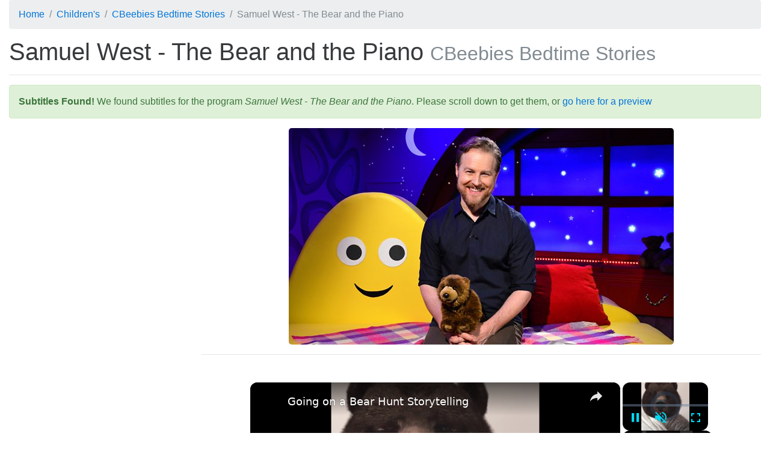

--- FILE ---
content_type: text/html; charset=utf-8
request_url: https://subsaga.com/bbc/childrens/cbeebies-bedtime-stories/537-samuel-west-the-bear-and-the-piano.html
body_size: 5233
content:
<!DOCTYPE html><html lang="en"><head><meta charset="utf-8"><title>Samuel West - The Bear and the Piano ‹ CBeebies Bedtime Stories</title><meta name="viewport" content="width=device-width, initial-scale=1, shrink-to-fit=no"><meta http-equiv="x-ua-compatible" content="ie=edge"><link rel="stylesheet" href="/css/96dda179bd8676ee7a24ff2bc57b3cba0c87d36e.css"><link rel="canonical" href="https://subsaga.com/bbc/childrens/cbeebies-bedtime-stories/537-samuel-west-the-bear-and-the-piano.html"><link rel="amphtml" href="https://subsaga.com/bbc/childrens/cbeebies-bedtime-stories/537-samuel-west-the-bear-and-the-piano.amp.html"><meta name="description" content="Download subtitles for &quot;Samuel West - The Bear and the Piano&quot; (Samuel West reads The Bear and the Piano, by David Litchfield.)"><link rel="shortcut icon" href="/favicon.ico"><script src="https://cmp.gatekeeperconsent.com/min.js" data-cfasync="false"></script><script src="https://the.gatekeeperconsent.com/cmp.min.js" data-cfasync="false"></script><script async src="//www.ezojs.com/ezoic/sa.min.js"></script><script>window.ezstandalone = window.ezstandalone || {}; ezstandalone.cmd = ezstandalone.cmd || [];
</script><!-- - if showAdsscript(data-ad-client="ca-pub-7670917583317383", async, src="https://pagead2.googlesyndication.com/pagead/js/adsbygoogle.js")--></head><body><div class="container-fluid"><!-- Ezoic - top_of_page - top_of_page --><div id="ezoic-pub-ad-placeholder-101"></div><script>ezstandalone.cmd.push(function () { ezstandalone.showAds(101);});</script><!-- End Ezoic - top_of_page - top_of_page --><header><ol itemscope="itemscope" itemtype="https://schema.org/BreadcrumbList" class="breadcrumb"><li itemprop="itemListElement" itemscope="itemscope" itemtype="http://schema.org/ListItem"><a href="https://subsaga.com/" itemprop="item"><span itemprop="name">Home</span></a><meta itemprop="position" content="1"/></li><li itemprop="itemListElement" itemscope="itemscope" itemtype="https://schema.org/ListItem"><a itemprop="item" href="https://subsaga.com/bbc/browse/genre/childrens/"><span itemprop="name">Children's</span></a><meta itemprop="position" content="2"/></li><li itemprop="itemListElement" itemscope="itemscope" itemtype="https://schema.org/ListItem"><a itemprop="item" href="https://subsaga.com/bbc/childrens/cbeebies-bedtime-stories/"><span itemprop="name">CBeebies Bedtime Stories</span></a><meta itemprop="position" content="3"/></li><li itemprop="itemListElement" itemscope="itemscope" itemtype="https://schema.org/ListItem" class="active"><span itemprop="name">Samuel West - The Bear and the Piano</span><meta itemprop="position" content="4"/></ol></header><h1>Samuel West - The Bear and the Piano <small class="text-muted">CBeebies Bedtime Stories</small></h1><!-- Ezoic - under_page_title - under_page_title --><div id="ezoic-pub-ad-placeholder-102"></div><script>ezstandalone.cmd.push(function () { ezstandalone.showAds(102);});</script><!-- End Ezoic - under_page_title - under_page_title --><hr><aside><div class="alert alert-success"><strong>Subtitles Found!</strong> We found subtitles for the program <em>Samuel West - The Bear and the Piano</em>. Please scroll down to get them, or <a href="#transcript">go here for a preview</a></div><a name="post-alert"></a></aside><!-- Ezoic - under_first_paragraph - under_first_paragraph --><div id="ezoic-pub-ad-placeholder-103"></div><script>ezstandalone.cmd.push(function () { ezstandalone.showAds(103);});</script><!-- End Ezoic - under_first_paragraph - under_first_paragraph --><div class="row"><div class="col-lg-9 col-lg-push-3 col-md-8 col-md-push-4 col-sm-6 col-sm-push-6"><img alt="Samuel West - The Bear and the Piano" src="//ichef.bbci.co.uk/images/ic/640x360/p03vjh36.jpg" class="center-block img-fluid img-rounded"/><hr/><!-- Ezoic - under_second_paragraph - under_second_paragraph --><div id="ezoic-pub-ad-placeholder-109"></div><script>ezstandalone.cmd.push(function () { ezstandalone.showAds(109);});</script><!-- End Ezoic - under_second_paragraph - under_second_paragraph --><h2>Similar Content</h2><p>Browse content similar to <strong>Samuel West - The Bear and the Piano</strong>. Check below for episodes and series from the same categories and more!</p><ul class="nav nav-pills"><li class="nav-item"><div class="text-xs-center text-muted">genre</div><h3><a href="https://subsaga.com/bbc/browse/genre/childrens/entertainment-and-comedy/" title="Entertainment &amp; Comedy (genre)" class="nav-link label label-default" rel="tag">Entertainment &amp; Comedy</a></h3></li><li class="nav-item"><div class="text-xs-center text-muted">genre</div><h3><a href="https://subsaga.com/bbc/browse/genre/learning/pre-school/" title="Pre-School (genre)" class="nav-link label label-default" rel="tag">Pre-School</a></h3></li><li class="nav-item"><div class="text-xs-center text-muted">format</div><h3><a href="https://subsaga.com/bbc/browse/format/readings/" title="Readings (format)" class="nav-link label label-default" rel="tag">Readings</a></h3></li><li class="nav-item"><div class="text-xs-center text-muted">series</div><h3><a href="https://subsaga.com/bbc/childrens/cbeebies-bedtime-stories/" title="CBeebies Bedtime Stories (series)" class="nav-link label label-default">CBeebies Bedtime Stories</a></h3></li><li class="nav-item"><div class="text-xs-center text-muted">previous</div><h3><a href="https://subsaga.com/bbc/childrens/cbeebies-bedtime-stories/536-aaron-mccusker-ridiculous.html" title="Aaron McCusker - Ridiculous (previous)" class="nav-link label label-default" rel="prev">Aaron McCusker - Ridiculous</a></h3></li><li class="nav-item"><div class="text-xs-center text-muted">next</div><h3><a href="https://subsaga.com/bbc/childrens/cbeebies-bedtime-stories/538-nadiya-hussain-chocolate-mousse-for-greedy-goose.html" title="Nadiya Hussain - Chocolate Mousse for Greedy Goose (next)" class="nav-link label label-default" rel="next">Nadiya Hussain - Chocolate Mousse for Greedy Goose</a></h3></li></ul></div><div class="col-lg-3 col-lg-pull-9 col-md-4 col-md-pull-8 col-sm-6 col-sm-pull-6"><!-- Ezoic - sidebar - sidebar --><div id="ezoic-pub-ad-placeholder-105"></div><script>ezstandalone.cmd.push(function () { ezstandalone.showAds(105);});</script><!-- End Ezoic - sidebar - sidebar --></div></div><div class="row"><!-- Ezoic - incontent_5 - incontent_5 --><div id="ezoic-pub-ad-placeholder-110"></div><script>ezstandalone.cmd.push(function () { ezstandalone.showAds(110);});</script><!-- End Ezoic - incontent_5 - incontent_5 --></div><a name="transcript"></a><h2>Transcript</h2><hr><div class="row"><div class="col-lg-9 col-lg-push-3 col-md-8 col-md-push-4 col-sm-6 col-sm-push-6"><div class="table-responsive"><style type="text/css" media="screen" scoped="scoped">.subtitles-style-s0 td:first-child {background-color: #FFFFFF}</style><table class="table table-striped table-hover table-sm table-bordered"><thead class="thead-default"><tr><th></th><th>Line</th><th>From</th><th>To</th></tr></thead><tbody><tr class="subtitles-style-s0"><td></td><td><p>Hello. I'm Sam.</p></td><td>0:00:06</td><td>0:00:08</td></tr><tr class="subtitles-style-s0"><td></td><td><p>There's a concert tonight,
and everyone's invited.</p></td><td>0:00:08</td><td>0:00:12</td></tr><tr class="subtitles-style-s0"><td></td><td><p>It's about to begin,</p></td><td>0:00:12</td><td>0:00:14</td></tr><tr class="subtitles-style-s0"><td></td><td><p>so take your seat.</p></td><td>0:00:14</td><td>0:00:16</td></tr><tr class="subtitles-style-s0"><td></td><td><p>Are you comfy?</p></td><td>0:00:16</td><td>0:00:17</td></tr><tr class="subtitles-style-s0"><td></td><td><p>Good.</p></td><td>0:00:17</td><td>0:00:19</td></tr><tr class="subtitles-style-s0"><td></td><td><p>The concert is in tonight's
bedtime story,</p></td><td>0:00:19</td><td>0:00:22</td></tr><tr class="subtitles-style-s0"><td></td><td><p>which is called
The Bear And The Piano,</p></td><td>0:00:22</td><td>0:00:25</td></tr><tr class="subtitles-style-s0"><td></td><td><p>and it's by David Litchfield.</p></td><td>0:00:25</td><td>0:00:28</td></tr><tr class="subtitles-style-s0"><td></td><td><p>One day, in the forest,</p></td><td>0:00:29</td><td>0:00:31</td></tr><tr class="subtitles-style-s0"><td></td><td><p>a young bear cub found something
he'd never seen before.</p></td><td>0:00:31</td><td>0:00:35</td></tr><tr class="subtitles-style-s0"><td></td><td><p>&quot;What could this strange thing be?&quot;
he thought.</p></td><td>0:00:35</td><td>0:00:39</td></tr><tr class="subtitles-style-s0"><td></td><td><p>Shyly, he touched it with his
stubby paws.</p></td><td>0:00:39</td><td>0:00:43</td></tr><tr class="subtitles-style-s0"><td></td><td><p>Plonk!</p></td><td>0:00:43</td><td>0:00:45</td></tr><tr class="subtitles-style-s0"><td></td><td><p>The strange thing made
an awful sound.</p></td><td>0:00:45</td><td>0:00:48</td></tr><tr class="subtitles-style-s0"><td></td><td><p>So, the bear left.</p></td><td>0:00:49</td><td>0:00:52</td></tr><tr class="subtitles-style-s0"><td></td><td><p>But the next day, he came back.</p></td><td>0:00:52</td><td>0:00:54</td></tr><tr class="subtitles-style-s0"><td></td><td><p>And the day after that, too.</p></td><td>0:00:55</td><td>0:00:58</td></tr><tr class="subtitles-style-s0"><td></td><td><p>And for days and weeks</p></td><td>0:00:59</td><td>0:01:01</td></tr><tr class="subtitles-style-s0"><td></td><td><p>and months and years.</p></td><td>0:01:01</td><td>0:01:03</td></tr><tr class="subtitles-style-s0"><td></td><td><p>Until, eventually,</p></td><td>0:01:03</td><td>0:01:05</td></tr><tr class="subtitles-style-s0"><td></td><td><p>the sounds that came from the
strange thing were beautiful.</p></td><td>0:01:05</td><td>0:01:09</td></tr><tr class="subtitles-style-s0"><td></td><td><p>And the bear had grown big
and strong and grizzly.</p></td><td>0:01:09</td><td>0:01:13</td></tr><tr class="subtitles-style-s0"><td></td><td><p>When the bear played,
he felt so happy.</p></td><td>0:01:15</td><td>0:01:19</td></tr><tr class="subtitles-style-s0"><td></td><td><p>The sound took him
away from the forest,</p></td><td>0:01:20</td><td>0:01:23</td></tr><tr class="subtitles-style-s0"><td></td><td><p>and he dreamed of strange
and wonderful lands.</p></td><td>0:01:23</td><td>0:01:27</td></tr><tr class="subtitles-style-s0"><td></td><td><p>It wasn't long before the other
bears in the forest</p></td><td>0:01:27</td><td>0:01:30</td></tr><tr class="subtitles-style-s0"><td></td><td><p>were drawn to the clearing.</p></td><td>0:01:30</td><td>0:01:32</td></tr><tr class="subtitles-style-s0"><td></td><td><p>Every night, a crowd gathered
to listen to the magical melodies</p></td><td>0:01:32</td><td>0:01:36</td></tr><tr class="subtitles-style-s0"><td></td><td><p>coming from the bear
and the strange thing.</p></td><td>0:01:36</td><td>0:01:40</td></tr><tr class="subtitles-style-s0"><td></td><td><p>Then, one night, a girl and her
father came across the clearing.</p></td><td>0:01:40</td><td>0:01:46</td></tr><tr class="subtitles-style-s0"><td></td><td><p>They told the bear that
the strange thing was a piano,</p></td><td>0:01:47</td><td>0:01:51</td></tr><tr class="subtitles-style-s0"><td></td><td><p>and the sounds it made were music.</p></td><td>0:01:51</td><td>0:01:54</td></tr><tr class="subtitles-style-s0"><td></td><td><p>&quot;Come to the city with us,&quot;
they said.</p></td><td>0:01:55</td><td>0:01:58</td></tr><tr class="subtitles-style-s0"><td></td><td><p>&quot;There is lots of music there.</p></td><td>0:01:58</td><td>0:02:00</td></tr><tr class="subtitles-style-s0"><td></td><td><p>&quot;You can play grand pianos in front
of hundreds of people,</p></td><td>0:02:00</td><td>0:02:04</td></tr><tr class="subtitles-style-s0"><td></td><td><p>&quot;and hear sounds so beautiful they
will make your fur stand on end.&quot;</p></td><td>0:02:04</td><td>0:02:09</td></tr><tr class="subtitles-style-s0"><td></td><td><p>The bear knew that
if he left the forest,</p></td><td>0:02:10</td><td>0:02:13</td></tr><tr class="subtitles-style-s0"><td></td><td><p>the other bears would miss him
very much.</p></td><td>0:02:13</td><td>0:02:16</td></tr><tr class="subtitles-style-s0"><td></td><td><p>But he longed to
explore the world beyond the woods -</p></td><td>0:02:16</td><td>0:02:20</td></tr><tr class="subtitles-style-s0"><td></td><td><p>to hear more wonderful music
and play better than ever before.</p></td><td>0:02:20</td><td>0:02:25</td></tr><tr class="subtitles-style-s0"><td></td><td><p>And, before long,
the bear's name was up</p></td><td>0:02:26</td><td>0:02:30</td></tr><tr class="subtitles-style-s0"><td></td><td><p>in big, bright lights
in the big, bright city.</p></td><td>0:02:30</td><td>0:02:34</td></tr><tr class="subtitles-style-s0"><td></td><td><p>He played sold-out concerts
in giant theatres.</p></td><td>0:02:36</td><td>0:02:40</td></tr><tr class="subtitles-style-s0"><td></td><td><p>Every night, he performed with such
passion and such grace</p></td><td>0:02:40</td><td>0:02:44</td></tr><tr class="subtitles-style-s0"><td></td><td><p>to wild applause and standing
ovations and huge admiration.</p></td><td>0:02:44</td><td>0:02:49</td></tr><tr class="subtitles-style-s0"><td></td><td><p>The bear recorded albums
that went platinum.</p></td><td>0:02:51</td><td>0:02:54</td></tr><tr class="subtitles-style-s0"><td></td><td><p>He was interviewed for magazines.
He won awards.</p></td><td>0:02:54</td><td>0:02:57</td></tr><tr class="subtitles-style-s0"><td></td><td><p>He met new people every day,</p></td><td>0:02:57</td><td>0:02:59</td></tr><tr class="subtitles-style-s0"><td></td><td><p>and created headlines
everywhere he went.</p></td><td>0:02:59</td><td>0:03:03</td></tr><tr class="subtitles-style-s0"><td></td><td><p>The city was everything
he had hoped it would be.</p></td><td>0:03:03</td><td>0:03:07</td></tr><tr class="subtitles-style-s0"><td></td><td><p>But, deep down, something
tugged at the bear's heart.</p></td><td>0:03:08</td><td>0:03:12</td></tr><tr class="subtitles-style-s0"><td></td><td><p>He had fame and awards,
and all the music in the world.</p></td><td>0:03:13</td><td>0:03:18</td></tr><tr class="subtitles-style-s0"><td></td><td><p>But he missed the forest.
He missed his old friends.</p></td><td>0:03:18</td><td>0:03:22</td></tr><tr class="subtitles-style-s0"><td></td><td><p>He missed his home.</p></td><td>0:03:24</td><td>0:03:27</td></tr><tr class="subtitles-style-s0"><td></td><td><p>So, the bear decided to go back.</p></td><td>0:03:27</td><td>0:03:30</td></tr><tr class="subtitles-style-s0"><td></td><td><p>He speedily crossed the river,</p></td><td>0:03:30</td><td>0:03:33</td></tr><tr class="subtitles-style-s0"><td></td><td><p>and excitedly bounded into
the forest.</p></td><td>0:03:35</td><td>0:03:38</td></tr><tr class="subtitles-style-s0"><td></td><td><p>He couldn't wait to tell his
friends about his time in the city.</p></td><td>0:03:38</td><td>0:03:42</td></tr><tr class="subtitles-style-s0"><td></td><td><p>But when the bear reached
the familiar clearing,</p></td><td>0:03:42</td><td>0:03:46</td></tr><tr class="subtitles-style-s0"><td></td><td><p>it was empty.</p></td><td>0:03:46</td><td>0:03:49</td></tr><tr class="subtitles-style-s0"><td></td><td><p>No piano. No bears. No anything.</p></td><td>0:03:49</td><td>0:03:53</td></tr><tr class="subtitles-style-s0"><td></td><td><p>The bear started to worry
that his friends had forgotten him,</p></td><td>0:03:53</td><td>0:03:56</td></tr><tr class="subtitles-style-s0"><td></td><td><p>or that they were angry
that he had left them behind.</p></td><td>0:03:56</td><td>0:04:00</td></tr><tr class="subtitles-style-s0"><td></td><td><p>Then, a friend stepped into
the clearing.</p></td><td>0:04:00</td><td>0:04:04</td></tr><tr class="subtitles-style-s0"><td></td><td><p>&quot;Hello,&quot; cried the bear.</p></td><td>0:04:05</td><td>0:04:07</td></tr><tr class="subtitles-style-s0"><td></td><td><p>&quot;I'm back. I've missed you so much.&quot;</p></td><td>0:04:07</td><td>0:04:12</td></tr><tr class="subtitles-style-s0"><td></td><td><p>Without saying a word, the grey bear
ran back into the forest.</p></td><td>0:04:12</td><td>0:04:16</td></tr><tr class="subtitles-style-s0"><td></td><td><p>&quot;Wait!&quot; called the bear.
&quot;I'm sorry I left. Please stop!&quot;</p></td><td>0:04:16</td><td>0:04:21</td></tr><tr class="subtitles-style-s0"><td></td><td><p>But his friend just kept running.</p></td><td>0:04:21</td><td>0:04:24</td></tr><tr class="subtitles-style-s0"><td></td><td><p>The bear stumbled after him, moving
deeper and deeper into the forest,</p></td><td>0:04:24</td><td>0:04:29</td></tr><tr class="subtitles-style-s0"><td></td><td><p>until he saw something
that made his fur stand on end.</p></td><td>0:04:29</td><td>0:04:34</td></tr><tr class="subtitles-style-s0"><td></td><td><p>For the bear had not been forgotten.</p></td><td>0:04:36</td><td>0:04:39</td></tr><tr class="subtitles-style-s0"><td></td><td><p>His friends weren't angry,
but proud.</p></td><td>0:04:39</td><td>0:04:42</td></tr><tr class="subtitles-style-s0"><td></td><td><p>The bear realised that, no matter
where he went or what he did,</p></td><td>0:04:44</td><td>0:04:49</td></tr><tr class="subtitles-style-s0"><td></td><td><p>they would always be there,
watching from afar.</p></td><td>0:04:49</td><td>0:04:53</td></tr><tr class="subtitles-style-s0"><td></td><td><p>They'd even kept the piano safe
in the shade, ready for his return.</p></td><td>0:04:53</td><td>0:04:59</td></tr><tr class="subtitles-style-s0"><td></td><td><p>So, after the bear had told his
friends about his life in the city</p></td><td>0:04:59</td><td>0:05:03</td></tr><tr class="subtitles-style-s0"><td></td><td><p>and the many concerts he had played,</p></td><td>0:05:03</td><td>0:05:06</td></tr><tr class="subtitles-style-s0"><td></td><td><p>he sat down to play once more -</p></td><td>0:05:06</td><td>0:05:09</td></tr><tr class="subtitles-style-s0"><td></td><td><p>this time, for the most important
audience of all.</p></td><td>0:05:10</td><td>0:05:14</td></tr><tr class="subtitles-style-s0"><td></td><td><p>That story was called
The Bear And The Piano.</p></td><td>0:05:17</td><td>0:05:20</td></tr><tr class="subtitles-style-s0"><td></td><td><p>I hope you enjoyed it
as much as I did.</p></td><td>0:05:20</td><td>0:05:22</td></tr><tr class="subtitles-style-s0"><td></td><td><p>Bear's beautiful piano-playing
made him famous.</p></td><td>0:05:22</td><td>0:05:26</td></tr><tr class="subtitles-style-s0"><td></td><td><p>And though he was
a long way from home,</p></td><td>0:05:26</td><td>0:05:28</td></tr><tr class="subtitles-style-s0"><td></td><td><p>his friends remembered him
and were very proud.</p></td><td>0:05:28</td><td>0:05:33</td></tr><tr class="subtitles-style-s0"><td></td><td><p>Now Bear's concert is over,
you better get into bed.</p></td><td>0:05:33</td><td>0:05:36</td></tr><tr class="subtitles-style-s0"><td></td><td><p>Sweet dreams.</p></td><td>0:05:36</td><td>0:05:37</td></tr><tr class="subtitles-style-s0"><td></td><td><p>I'll see you soon.</p></td><td>0:05:37</td><td>0:05:39</td></tr></tbody></table></div></div><div class="col-lg-3 col-lg-pull-9 col-md-4 col-md-pull-8 col-sm-6 col-sm-pull-6"><!-- Ezoic - sidebar_bottom - sidebar_bottom --><div id="ezoic-pub-ad-placeholder-106"></div><script>ezstandalone.cmd.push(function () { ezstandalone.showAds(106);});</script><!-- End Ezoic - sidebar_bottom - sidebar_bottom --></div></div><hr><h2>Download Subtitles</h2><!-- Ezoic - bottom_of_page - bottom_of_page --><div id="ezoic-pub-ad-placeholder-108"></div><script>ezstandalone.cmd.push(function () { ezstandalone.showAds(108);});</script><!-- End Ezoic - bottom_of_page - bottom_of_page --><div class="container"><div class="row"><div class="col-md-1 col-md-push-5"><h3><abbr title="SubRip Text" class="text-primary">SRT</abbr></h3></div><div class="col-md-5 col-md-pull-1"><form method="POST" action="537-samuel-west-the-bear-and-the-piano.srt" class="row"><button type="submit" class="btn btn-primary btn-block">Download 537-samuel-west-the-bear-and-the-piano.srt &dArr;</button></form></div><div class="col-md-1 col-md-push-5"><h3><abbr title="Advanced SubStation Alpha" class="text-info">ASS</abbr></h3></div><div class="col-md-5 col-md-pull-1"><form method="POST" action="537-samuel-west-the-bear-and-the-piano.ass" class="row"><button type="submit" class="btn btn-info btn-block">Download 537-samuel-west-the-bear-and-the-piano.ass &dArr;</button></form></div></div></div><br><!-- Ezoic - bottom_of_page - bottom_of_page --><div id="ezoic-pub-ad-placeholder-104"></div><script>ezstandalone.cmd.push(function () { ezstandalone.showAds(104);});</script><!-- End Ezoic - bottom_of_page - bottom_of_page --></div><footer style="background-color: #333"><div class="container-fluid"><h2 class="sr-only">Browse Site Content</h2><hr><div class="row"><div class="col-md-4"><h3 class="text-muted">Formats</h3><div class="list-group"></div></div><div class="col-md-4"><h3 class="text-muted">Genres</h3><div class="list-group"></div></div><div class="col-md-4"><h3 class="text-muted">Quick Links</h3><div class="list-group"><a href="https://subsaga.com/" class="list-group-item"><h4>Homepage</h4></a><a href="https://subsaga.com/about" class="list-group-item"><h4>About</h4></a><a href="https://subsaga.com/contact" class="list-group-item"><h4>Contact Us</h4></a><a href="https://subsaga.com/tos" class="list-group-item"><h4>Terms of Service</h4></a><a href="https://subsaga.com/privacy" class="list-group-item"><h4>Privacy Policy</h4></a><a href="https://subsaga.com/removal" class="list-group-item"><h4>Removal / DMCA Requests</h4></a><a href="https://subsaga.com/search" class="list-group-item"><h4>Search</h4></a></div></div></div></div></footer><script type="text/javascript" src="/js/script.js?3"></script><script defer src="https://static.cloudflareinsights.com/beacon.min.js/vcd15cbe7772f49c399c6a5babf22c1241717689176015" integrity="sha512-ZpsOmlRQV6y907TI0dKBHq9Md29nnaEIPlkf84rnaERnq6zvWvPUqr2ft8M1aS28oN72PdrCzSjY4U6VaAw1EQ==" data-cf-beacon='{"version":"2024.11.0","token":"9c5b7dc5afed4a2ca2040012f5a326b3","r":1,"server_timing":{"name":{"cfCacheStatus":true,"cfEdge":true,"cfExtPri":true,"cfL4":true,"cfOrigin":true,"cfSpeedBrain":true},"location_startswith":null}}' crossorigin="anonymous"></script>
</body></html>

--- FILE ---
content_type: text/vtt; charset=utf-8
request_url: https://video-meta.open.video/caption/gpfMhfNGDRHKKQNy/54defc5a6c072078fa6eb21f74ddc7e4_en-US.vtt
body_size: 3919
content:
WEBVTT

00:00.000 --> 00:13.720
Hey BroadwayWorld, welcome to Clinton Studios
where we're recording the cast album of West

00:13.720 --> 00:21.380
Side Story. This is a very exciting day. You know, we're the
first, perhaps maybe only the second original cast recording

00:21.380 --> 00:28.280
You know, all the big time guys are in there,
Arthur, Sondheim, Lin-Manuel, you know

00:28.280 --> 00:32.760
So we're taking a break right now and then we're,
you know, getting back on there to record everything

00:32.760 --> 00:39.680
Thirty musicians, it's very crowded. But it's
a very exciting day and we hope you enjoy

00:39.680 --> 00:47.240
With a flick, with a shock, a tonal
jingle, a goral knock, opens the lab

01:47.240 --> 02:02.240
I like the real America,
or have I been in America

02:02.240 --> 02:06.240
Everything's real in America. Or have I been in America? I
like the city of town far. I know a book you can write on

02:06.240 --> 02:10.240
A book about wonderful love. A book about people living free. I like the real America,
or have I been in America? I'm in the real America, or have I been in America

02:10.240 --> 02:13.240
I like the real America, or have I been in America? I like the real America,
or have I been in America? I like the real America, or have I been in America

02:13.240 --> 02:16.240
I like the real America, or have I been in America? I like the real America,
or have I been in America? I like the real America, or have I been in America

02:16.240 --> 02:19.240
I like the real America, or have I been in America? I like the real America,
or have I been in America? I like the real America, or have I been in America

02:19.240 --> 02:42.240
I like the real America, or have I been in America? I like the real America,
or have I been in America? I like the real America, or have I been in America

02:43.240 --> 02:46.240
I like the real America, or have I been in America? I like the real America,
or have I been in America? I like the real America, or have I been in America

02:46.240 --> 02:49.240
I like the real America, or have I been in America? I like the real America,
or have I been in America? I like the real America, or have I been in America

02:49.240 --> 02:52.240
I like the real America, or have I been in America? I like the real America,
or have I been in America? I like the real America, or have I been in America

02:52.240 --> 02:55.240
I like the real America, or have I been in America? I like the real America,
or have I been in America? I like the real America, or have I been in America

02:55.240 --> 02:58.240
I like the real America, or have I been in America? I like the real America,
or have I been in America? I like the real America, or have I been in America

02:58.240 --> 03:01.240
I like the real America, or have I been in America? I like the real America,
or have I been in America? I like the real America, or have I been in America

03:01.240 --> 03:04.240
I like the real America, or have I been in America? I like the real America,
or have I been in America? I like the real America, or have I been in America

03:04.240 --> 03:07.240
I like the real America, or have I been in America? I like the real America,
or have I been in America? I like the real America, or have I been in America

03:07.240 --> 03:10.240
I like the real America, or have I been in America? I like the real America,
or have I been in America? I like the real America, or have I been in America

03:10.240 --> 03:13.240
I like the real America, or have I been in America? I like the real America,
or have I been in America? I like the real America, or have I been in America

03:13.240 --> 03:16.240
I like the real America, or have I been in America? I like the real America,
or have I been in America? I like the real America, or have I been in America

03:16.240 --> 03:19.240
I like the real America, or have I been in America? I like the real America,
or have I been in America? I like the real America, or have I been in America

03:19.240 --> 03:22.240
I like the real America, or have I been in America? I like the real America,
or have I been in America? I like the real America, or have I been in America

03:22.240 --> 03:25.240
I like the real America, or have I been in America? I like the real America,
or have I been in America? I like the real America, or have I been in America


--- FILE ---
content_type: text/javascript
request_url: https://g.ezoic.net/humix/inline_embed
body_size: 9145
content:
var ezS = document.createElement("link");ezS.rel="stylesheet";ezS.type="text/css";ezS.href="//go.ezodn.com/ezvideo/ezvideojscss.css?cb=185";document.head.appendChild(ezS);
var ezS = document.createElement("link");ezS.rel="stylesheet";ezS.type="text/css";ezS.href="//go.ezodn.com/ezvideo/ezvideocustomcss.css?cb=287678-0-185";document.head.appendChild(ezS);
window.ezVideo = {"appendFloatAfterAd":false,"language":"en","titleString":"","titleOption":"","autoEnableCaptions":false}
var ezS = document.createElement("script");ezS.src="//vjs.zencdn.net/vttjs/0.14.1/vtt.min.js";document.head.appendChild(ezS);
(function() {
		let ezInstream = {"prebidBidders":[{"bidder":"amx","params":{"tagid":"ZXpvaWMuY29tLXJvbi12aWRlbw"},"ssid":"11290"},{"bidder":"criteo","params":{"networkId":7987,"pubid":"101496","video":{"playbackmethod":[2,6]}},"ssid":"10050"},{"bidder":"pubmatic","params":{"adSlot":"Ezoic_default_video","publisherId":"156983"},"ssid":"10061"},{"bidder":"rubicon","params":{"accountId":21150,"siteId":269072,"video":{"language":"en","size_id":201},"zoneId":3326304},"ssid":"10063"},{"bidder":"sharethrough","params":{"pkey":"VS3UMr0vpcy8VVHMnE84eAvj"},"ssid":"11309"},{"bidder":"ttd","params":{"publisherId":"5a5879e06b10300c3bc2dd3115198b58","supplySourceId":"ezoic"},"ssid":"11384"},{"bidder":"yieldmo","params":{"placementId":"3159086761833865258"},"ssid":"11315"},{"bidder":"33across_i_s2s","params":{"productId":"instream","siteId":"bQuJay49ur74klrkHcnnVW"},"ssid":"11321"},{"bidder":"adyoulike_i_s2s","params":{"placement":"b74dd1bf884ad15f7dc6fca53449c2db"},"ssid":"11314"},{"bidder":"amx_i_s2s","params":{"tagid":"JreGFOmAO"},"ssid":"11290"},{"bidder":"cadent_aperture_mx_i_s2s","params":{"tagid":"178315"},"ssid":"11389"},{"bidder":"criteo_i_s2s","params":{"networkId":12274,"pubid":"104211","video":{"playbackmethod":[2,6]}},"ssid":"10050"},{"bidder":"pubmatic_i_s2s","params":{"adSlot":"Ezoic_default_video","publisherId":"156983"},"ssid":"10061"},{"bidder":"rubicon_i_s2s","params":{"accountId":21150,"siteId":421616,"video":{"language":"en","size_id":201},"zoneId":2495262},"ssid":"10063"},{"bidder":"sharethrough_i_s2s","params":{"pkey":"kgPoDCWJ3LoAt80X9hF5eRLi"},"ssid":"11309"},{"bidder":"smartadserver_i_s2s","params":{"formatId":117670,"networkId":4503,"pageId":1696160,"siteId":557984},"ssid":"11335"},{"bidder":"sonobi_i_s2s","params":{"TagID":"86985611032ca7924a34"},"ssid":"10048"}],"apsSlot":{"slotID":"","divID":"","slotName":"","sizes":null,"slotParams":{}},"allApsSlots":[],"genericInstream":false,"UnfilledCnt":0,"AllowPreviousBidToSetBidFloor":false,"PreferPrebidOverAmzn":false,"DoNotPassBidFloorToPreBid":false,"bidCacheThreshold":-1,"rampUp":true,"IsEzDfpAccount":true,"EnableVideoDeals":false,"monetizationApproval":{"DomainId":287678,"Domain":"subsaga.com","HumixChannelId":97169,"HasGoogleEntry":false,"HDMApproved":false,"MCMApproved":true},"SelectivelyIncrementUnfilledCount":false,"BlockBidderAfterBadAd":true,"useNewVideoStartingFloor":false,"addHBUnderFloor":false,"dvama":false,"dgeb":false,"vatc":{"at":"INSTREAM","fs":"UNIFORM","mpw":200,"itopf":false,"bcds":"m","bcdsds":"d","bcd":{"ad_type":"INSTREAM","data":{"domain_id":287678,"country":"US","form_factor":1,"impressions":1100,"share_ge7":0.29,"bucket":"mid-depth","avg_depth":3.503636,"p75_depth":8,"share_ge5":0.333636,"share_ge9":0.24},"is_domain":true,"loaded_at":"2026-01-17T17:31:01.376150838-08:00"}},"totalVideoDuration":0,"totalAdsPlaybackDuration":0};
		if (typeof __ezInstream !== "undefined" && __ezInstream.breaks) {
			__ezInstream.breaks = __ezInstream.breaks.concat(ezInstream.breaks);
		} else {
			window.__ezInstream = ezInstream;
		}
	})();
var EmbedExclusionEvaluated = 'exempt'; var EzoicMagicPlayerExclusionSelectors = [".humix-off"];var EzoicMagicPlayerInclusionSelectors = [];var EzoicPreferredLocation = '1';

			window.humixFirstVideoLoaded = true
			window.dispatchEvent(new CustomEvent('humixFirstVideoLoaded'));
		
window.ezVideoIframe=false;window.renderEzoicVideoContentCBs=window.renderEzoicVideoContentCBs||[];window.renderEzoicVideoContentCBs.push(function(){let videoObjects=[{"PlayerId":"ez-4999","VideoContentId":"expB3Zd4i72","VideoPlaylistSelectionId":0,"VideoPlaylistId":1,"VideoTitle":"Going on a Bear Hunt Storytelling","VideoDescription":"Recorded for my school home learning offer. Just a storytelling of Going on a bear hunt.","VideoChapters":{"Chapters":["The Bear Hunt Begins","Overcoming Obstacles on the Hunt","The Bear Encounter and Retreat"],"StartTimes":[0,6360,140759],"EndTimes":[6360,140759,220759]},"VideoLinksSrc":"","VideoSrcURL":"https://streaming.open.video/contents/wDU8fRlAQ1qi/1708041887/index.m3u8","VideoDurationMs":228194,"DeviceTypeFlag":14,"FloatFlag":14,"FloatPosition":1,"IsAutoPlay":true,"IsLoop":false,"IsLiveStreaming":false,"OutstreamEnabled":false,"ShouldConsiderDocVisibility":true,"ShouldPauseAds":true,"AdUnit":"","ImpressionId":0,"VideoStartTime":0,"IsStartTimeEnabled":0,"IsKeyMoment":false,"PublisherVideoContentShare":{"DomainIdOwner":542196,"DomainIdShare":287678,"DomainNameOwner":"inclusiveteach.com","VideoContentId":"expB3Zd4i72","LoadError":"[Load cross domain video on the domain not allowed][MagicPlayerPlaylist:0]","IsEzoicOwnedVideo":false,"IsGenericInstream":false,"IsOutstream":false,"IsGPTOutstream":false},"VideoUploadSource":"import-from-youtube","IsVertical":false,"IsPreferred":false,"ShowControls":false,"IsSharedEmbed":false,"ShortenId":"expB3Zd4i72","Preview":false,"PlaylistHumixId":"","VideoSelection":10,"MagicPlaceholderType":1,"MagicHTML":"\u003cdiv id=ez-video-wrap-ez-4998 class=ez-video-wrap style=\"align-self: stretch;\"\u003e\u003cdiv class=\"ez-video-center ez-playlist-vertical\"\u003e\u003cdiv class=\"ez-video-content-wrap ez-playlist-vertical ez-rounded-border\"\u003e\u003cdiv id=ez-video-wrap-ez-4999 class=\"ez-video-wrap ez-video-magic\" style=\"align-self: stretch;\"\u003e\u003cdiv class=ez-video-magic-row\u003e\u003col class=\"ez-video-magic-list ez-playlist-vertical\"\u003e\u003cli class=\"ez-video-magic-item ez-video-magic-autoplayer\"\u003e\u003cdiv id=floating-placeholder-ez-4999 class=floating-placeholder style=\"display: none;\"\u003e\u003cdiv id=floating-placeholder-sizer-ez-4999 class=floating-placeholder-sizer\u003e\u003cpicture class=\"video-js vjs-playlist-thumbnail\"\u003e\u003cimg id=floating-placeholder-thumbnail alt loading=lazy nopin=nopin\u003e\u003c/picture\u003e\u003c/div\u003e\u003c/div\u003e\u003cdiv id=ez-video-container-ez-4999 class=\"ez-video-container ez-video-magic-redesign ez-responsive ez-float-right\" style=\"flex-wrap: wrap;\"\u003e\u003cdiv class=ez-video-ez-stuck-bar id=ez-video-ez-stuck-bar-ez-4999\u003e\u003cdiv class=\"ez-video-ez-stuck-close ez-simple-close\" id=ez-video-ez-stuck-close-ez-4999 style=\"font-size: 16px !important; text-shadow: none !important; color: #000 !important; font-family: system-ui !important; background-color: rgba(255,255,255,0.5) !important; border-radius: 50% !important; text-align: center !important;\"\u003ex\u003c/div\u003e\u003c/div\u003e\u003cvideo id=ez-video-ez-4999 class=\"video-js ez-vid-placeholder\" controls preload=metadata\u003e\u003cp class=vjs-no-js\u003ePlease enable JavaScript\u003c/p\u003e\u003c/video\u003e\u003cdiv class=ez-vid-preview id=ez-vid-preview-ez-4999\u003e\u003c/div\u003e\u003cdiv id=lds-ring-ez-4999 class=lds-ring\u003e\u003cdiv\u003e\u003c/div\u003e\u003cdiv\u003e\u003c/div\u003e\u003cdiv\u003e\u003c/div\u003e\u003cdiv\u003e\u003c/div\u003e\u003c/div\u003e\u003c/div\u003e\u003cli class=\"ez-video-magic-item ez-video-magic-playlist\"\u003e\u003cdiv id=ez-video-playlist-ez-4998 class=vjs-playlist\u003e\u003c/div\u003e\u003c/ol\u003e\u003c/div\u003e\u003c/div\u003e\u003cdiv id=floating-placeholder-ez-4998 class=floating-placeholder style=\"display: none;\"\u003e\u003cdiv id=floating-placeholder-sizer-ez-4998 class=floating-placeholder-sizer\u003e\u003cpicture class=\"video-js vjs-playlist-thumbnail\"\u003e\u003cimg id=floating-placeholder-thumbnail alt loading=lazy nopin=nopin\u003e\u003c/picture\u003e\u003c/div\u003e\u003c/div\u003e\u003cdiv id=ez-video-container-ez-4998 class=\"ez-video-container ez-video-magic-redesign ez-responsive ez-float-right\" style=\"flex-wrap: wrap; width: 640px;transition: width 0.25s ease 0s;\"\u003e\u003cdiv class=ez-video-ez-stuck-bar id=ez-video-ez-stuck-bar-ez-4998\u003e\u003cdiv class=\"ez-video-ez-stuck-close ez-simple-close\" id=ez-video-ez-stuck-close-ez-4998 style=\"font-size: 16px !important; text-shadow: none !important; color: #000 !important; font-family: system-ui !important; background-color: rgba(255,255,255,0.5) !important; border-radius: 50% !important; text-align: center !important;\"\u003ex\u003c/div\u003e\u003c/div\u003e\u003cvideo id=ez-video-ez-4998 class=\"video-js ez-vid-placeholder vjs-16-9\" controls preload=metadata\u003e\u003cp class=vjs-no-js\u003ePlease enable JavaScript\u003c/p\u003e\u003c/video\u003e\u003cdiv class=keymoment-container id=keymoment-play style=\"display: none;\"\u003e\u003cspan id=play-button-container class=play-button-container-active\u003e\u003cspan class=\"keymoment-play-btn play-button-before\"\u003e\u003c/span\u003e\u003cspan class=\"keymoment-play-btn play-button-after\"\u003e\u003c/span\u003e\u003c/span\u003e\u003c/div\u003e\u003cdiv class=\"keymoment-container rewind\" id=keymoment-rewind style=\"display: none;\"\u003e\u003cdiv id=keymoment-rewind-box class=rotate\u003e\u003cspan class=\"keymoment-arrow arrow-two double-arrow-icon\"\u003e\u003c/span\u003e\u003cspan class=\"keymoment-arrow arrow-one double-arrow-icon\"\u003e\u003c/span\u003e\u003c/div\u003e\u003c/div\u003e\u003cdiv class=\"keymoment-container forward\" id=keymoment-forward style=\"display: none;\"\u003e\u003cdiv id=keymoment-forward-box\u003e\u003cspan class=\"keymoment-arrow arrow-two double-arrow-icon\"\u003e\u003c/span\u003e\u003cspan class=\"keymoment-arrow arrow-one double-arrow-icon\"\u003e\u003c/span\u003e\u003c/div\u003e\u003c/div\u003e\u003cdiv id=vignette-overlay\u003e\u003c/div\u003e\u003cdiv id=vignette-top-card class=vignette-top-card\u003e\u003cdiv class=vignette-top-channel\u003e\u003ca class=top-channel-logo target=_blank role=link aria-label=\"channel logo\" style='background-image: url(\"https://video-meta.humix.com/\");'\u003e\u003c/a\u003e\u003c/div\u003e\u003cdiv class=\"vignette-top-title top-enable-channel-logo\"\u003e\u003cdiv class=\"vignette-top-title-text vignette-magic-player\"\u003e\u003ca class=vignette-top-title-link id=vignette-top-title-link-ez-4998 target=_blank tabindex=0 href=https://open.video/video/expB3Zd4i72\u003eGoing on a Bear Hunt Storytelling\u003c/a\u003e\u003c/div\u003e\u003c/div\u003e\u003cdiv class=vignette-top-share\u003e\u003cbutton class=vignette-top-button type=button title=share id=vignette-top-button\u003e\u003cdiv class=top-button-icon\u003e\u003csvg height=\"100%\" version=\"1.1\" viewBox=\"0 0 36 36\" width=\"100%\"\u003e\n                                        \u003cuse class=\"svg-shadow\" xlink:href=\"#share-icon\"\u003e\u003c/use\u003e\n                                        \u003cpath class=\"svg-fill\" d=\"m 20.20,14.19 0,-4.45 7.79,7.79 -7.79,7.79 0,-4.56 C 16.27,20.69 12.10,21.81 9.34,24.76 8.80,25.13 7.60,27.29 8.12,25.65 9.08,21.32 11.80,17.18 15.98,15.38 c 1.33,-0.60 2.76,-0.98 4.21,-1.19 z\" id=\"share-icon\"\u003e\u003c/path\u003e\n                                    \u003c/svg\u003e\u003c/div\u003e\u003c/button\u003e\u003c/div\u003e\u003c/div\u003e\u003ca id=watch-on-link-ez-4998 class=watch-on-link aria-label=\"Watch on Open.Video\" target=_blank href=https://open.video/video/expB3Zd4i72\u003e\u003cdiv class=watch-on-link-content aria-hidden=true\u003e\u003cdiv class=watch-on-link-text\u003eWatch on\u003c/div\u003e\u003cimg style=\"height: 1rem;\" src=https://assets.open.video/open-video-white-logo.png alt=\"Video channel logo\" class=img-fluid\u003e\u003c/div\u003e\u003c/a\u003e\u003cdiv class=ez-vid-preview id=ez-vid-preview-ez-4998\u003e\u003c/div\u003e\u003cdiv id=lds-ring-ez-4998 class=lds-ring\u003e\u003cdiv\u003e\u003c/div\u003e\u003cdiv\u003e\u003c/div\u003e\u003cdiv\u003e\u003c/div\u003e\u003cdiv\u003e\u003c/div\u003e\u003c/div\u003e\u003cdiv id=ez-video-links-ez-4998 style=position:absolute;\u003e\u003c/div\u003e\u003c/div\u003e\u003c/div\u003e\u003cdiv id=ez-lower-title-link-ez-4998 class=lower-title-link\u003e\u003ca href=https://open.video/video/expB3Zd4i72 target=_blank\u003eGoing on a Bear Hunt Storytelling\u003c/a\u003e\u003c/div\u003e\u003c/div\u003e\u003c/div\u003e","PreferredVideoType":0,"DisableWatchOnLink":false,"DisableVignette":false,"DisableTitleLink":false,"VideoPlaylist":{"VideoPlaylistId":1,"FirstVideoSelectionId":0,"FirstVideoIndex":0,"Name":"Universal Player","IsLooping":1,"IsShuffled":0,"Autoskip":0,"Videos":[{"PublisherVideoId":815033,"PublisherId":405220,"VideoContentId":"expB3Zd4i72","DomainId":542196,"Title":"Going on a Bear Hunt Storytelling","Description":"Recorded for my school home learning offer. Just a storytelling of Going on a bear hunt.","VideoChapters":{"Chapters":null,"StartTimes":null,"EndTimes":null},"Privacy":"public","CreatedDate":"2024-02-15 20:41:28","ModifiedDate":"2024-02-16 00:05:37","PreviewImage":"https://video-meta.open.video/poster/wDU8fRlAQ1qi/expB3Zd4i72_dGinOY.jpg","RestrictByReferer":false,"ImpressionId":0,"VideoDurationMs":228194,"StreamingURL":"https://streaming.open.video/contents/wDU8fRlAQ1qi/1708041887/index.m3u8","PublisherVideoContentShare":{"DomainIdOwner":542196,"DomainIdShare":287678,"DomainNameOwner":"inclusiveteach.com","VideoContentId":"expB3Zd4i72","LoadError":"[Load cross domain video on the domain not allowed]","IsEzoicOwnedVideo":false,"IsGenericInstream":false,"IsOutstream":false,"IsGPTOutstream":false},"ExternalId":"","IABCategoryName":"Adventure Games,Action \u0026 Adventure Films,Hiking \u0026 Camping,Outdoors,Children's Literature","IABCategoryIds":"692,325,677,159,45","NLBCategoryIds":"935,632,332,330,106","IsUploaded":false,"IsProcessed":false,"IsContentShareable":true,"UploadSource":"import-from-youtube","IsPreferred":false,"Category":"","IsRotate":false,"ShortenId":"expB3Zd4i72","PreferredVideoType":0,"HumixChannelId":78338,"IsHumixChannelActive":true,"VideoAutoMatchType":0,"ShareBaseUrl":"//open.video/","CanonicalLink":"https://open.video/@inclusiveteachcom/v/going-on-a-bear-hunt-storytelling","OpenVideoHostedLink":"https://open.video/@inclusiveteachcom/v/going-on-a-bear-hunt-storytelling","ChannelSlug":"","Language":"en","Keywords":"","HasMultiplePosterResolutions":true,"ResizedPosterVersion":0,"ChannelLogo":"","OwnerIntegrationType":"off","IsChannelWPHosted":false,"HideReportVideoButton":false,"VideoPlaylistSelectionId":0,"VideoLinksSrc":"","VideoStartTime":0,"IsStartTimeEnabled":0,"AdUnit":"287678-shared-video-3","VideoPlaylistId":1,"InitialIndex":0},{"PublisherVideoId":143174,"PublisherId":17872,"VideoContentId":"d32c3bf7ea3eae4aa1ba06d5007f683bb17d7eaa45c42dd1c3c598c21c9b6388","DomainId":38823,"Title":"In the Studio with WEST SIDE STORY","Description":"The newest members of West Side Story went into the studio and recorded the new Broadway cast recording of the Leonard Bernstein and Stephen Sondheim classic musical. Sony Masterworks will release the new album nationwide on June 2...","VideoChapters":{"Chapters":null,"StartTimes":null,"EndTimes":null},"Privacy":"public","CreatedDate":"2022-11-10 15:57:55","ModifiedDate":"2023-03-30 19:28:59","PreviewImage":"https://streaming.open.video/poster/gpfMhfNGDRHKKQNy/d32c3bf7ea3eae4aa1ba06d5007f683bb17d7eaa45c42dd1c3c598c21c9b6388_OvdnHu.jpg","RestrictByReferer":false,"ImpressionId":0,"VideoDurationMs":193760,"StreamingURL":"https://streaming.open.video/contents/gpfMhfNGDRHKKQNy/1692215783/index.m3u8","PublisherVideoContentShare":{"DomainIdOwner":38823,"DomainIdShare":287678,"DomainNameOwner":"broadwayworld.com","VideoContentId":"d32c3bf7ea3eae4aa1ba06d5007f683bb17d7eaa45c42dd1c3c598c21c9b6388","LoadError":"[Load cross domain video on the domain not allowed]","IsEzoicOwnedVideo":false,"IsGenericInstream":false,"IsOutstream":false,"IsGPTOutstream":false},"ExternalId":"","IABCategoryName":"Broadway \u0026 Musical Theater,World Music,Events \u0026 Listings","IABCategoryIds":"156,352,150","NLBCategoryIds":"658,42,11","IsUploaded":false,"IsProcessed":false,"IsContentShareable":true,"UploadSource":"import-from-mrss-feed","IsPreferred":false,"Category":"","IsRotate":false,"ShortenId":"YZOQQQYPyrM","PreferredVideoType":0,"HumixChannelId":309,"IsHumixChannelActive":true,"VideoAutoMatchType":0,"ShareBaseUrl":"//open.video/","CanonicalLink":"https://open.video/@broadwayworld/v/in-the-studio-with-west-side-story","OpenVideoHostedLink":"https://open.video/@broadwayworld/v/in-the-studio-with-west-side-story","ChannelSlug":"","Language":"en","Keywords":"","HasMultiplePosterResolutions":true,"ResizedPosterVersion":0,"ChannelLogo":"logo/309/logo-1714683926.png","OwnerIntegrationType":"off","IsChannelWPHosted":false,"HideReportVideoButton":false,"VideoPlaylistSelectionId":0,"VideoLinksSrc":"","VideoStartTime":0,"IsStartTimeEnabled":0,"AdUnit":"287678-shared-video-3","VideoPlaylistId":1,"InitialIndex":1},{"PublisherVideoId":1672028,"PublisherId":17872,"VideoContentId":"-VPFIV7j5iM","DomainId":38823,"Title":"Exclusive: Broadway Unites to Save the West Bank Cafe and Laurie Beechman Theatre","Description":"The iconic West Bank Cafe and its famed downstairs venue, The Laurie Beechman Theatre, hosted a glittering gala packed with Broadway\u0026#39;s brightest. In this video, check out exclusive highlights from inside the big night, including performances from Liz Callaway, Amanda Green, Joe Iconis, Judy Kuhn, Amy Spanger, Jeremy Morse, A.J. Shively, and more!","VideoChapters":{"Chapters":null,"StartTimes":null,"EndTimes":null},"Privacy":"public","CreatedDate":"2024-10-22 14:37:23","ModifiedDate":"2024-10-22 14:57:06","PreviewImage":"https://video-meta.open.video/poster/XwC0UAiyIcyc/-VPFIV7j5iM_dTzpDO.jpg","RestrictByReferer":false,"ImpressionId":0,"VideoDurationMs":306806,"StreamingURL":"https://streaming.open.video/contents/XwC0UAiyIcyc/1730232359/index.m3u8","PublisherVideoContentShare":{"DomainIdOwner":38823,"DomainIdShare":287678,"DomainNameOwner":"broadwayworld.com","VideoContentId":"-VPFIV7j5iM","LoadError":"[Load cross domain video on the domain not allowed]","IsEzoicOwnedVideo":false,"IsGenericInstream":false,"IsOutstream":false,"IsGPTOutstream":false},"ExternalId":"","IABCategoryName":"Romance,Broadway \u0026 Musical Theater,Romance Films,Movies","IABCategoryIds":"188,156,326,324","NLBCategoryIds":"1112,658,646,23","IsUploaded":false,"IsProcessed":false,"IsContentShareable":true,"UploadSource":"import-from-mrss-feed","IsPreferred":false,"Category":"","IsRotate":false,"ShortenId":"-VPFIV7j5iM","PreferredVideoType":0,"HumixChannelId":309,"IsHumixChannelActive":true,"VideoAutoMatchType":0,"ShareBaseUrl":"//open.video/","CanonicalLink":"https://open.video/@broadwayworld/v/exclusive-broadway-unites-to-save-the-west-bank-cafe-and-laurie-beechman-theatre","OpenVideoHostedLink":"https://open.video/@broadwayworld/v/exclusive-broadway-unites-to-save-the-west-bank-cafe-and-laurie-beechman-theatre","ChannelSlug":"","Language":"en","Keywords":"","HasMultiplePosterResolutions":true,"ResizedPosterVersion":0,"ChannelLogo":"logo/309/logo-1714683926.png","OwnerIntegrationType":"off","IsChannelWPHosted":false,"HideReportVideoButton":false,"VideoPlaylistSelectionId":0,"VideoLinksSrc":"","VideoStartTime":0,"IsStartTimeEnabled":0,"AdUnit":"287678-shared-video-3","VideoPlaylistId":1,"InitialIndex":2},{"PublisherVideoId":1538410,"PublisherId":146501,"VideoContentId":"cV3iQ_i55aM","DomainId":266654,"Title":"The heartwarming story behind a care bear collection","Description":"Discover how a childhood hospital stay sparked a lifelong Care Bear collection, leading to a journey of joy, comfort, and charity.","VideoChapters":{"Chapters":null,"StartTimes":null,"EndTimes":null},"Privacy":"public","CreatedDate":"2024-08-15 09:23:37","ModifiedDate":"2024-08-15 09:31:35","PreviewImage":"https://video-meta.open.video/poster/BnR6P9tbEc97/cV3iQ_i55aM_hfZMwu.jpg","RestrictByReferer":false,"ImpressionId":0,"VideoDurationMs":154254,"StreamingURL":"https://streaming.open.video/contents/BnR6P9tbEc97/1740096334/index.m3u8","PublisherVideoContentShare":{"DomainIdOwner":266654,"DomainIdShare":287678,"DomainIdHost":266654,"DomainNameOwner":"guinnessworldrecords.com","VideoContentId":"cV3iQ_i55aM","LoadError":"[Load cross domain video on the domain not allowed]","IsEzoicOwnedVideo":false,"IsGenericInstream":false,"IsOutstream":false,"IsGPTOutstream":false},"ExternalId":"","IABCategoryName":"Hobbies \u0026 Leisure","IABCategoryIds":"239","NLBCategoryIds":"324","IsUploaded":false,"IsProcessed":false,"IsContentShareable":true,"UploadSource":"import-from-mrss-feed","IsPreferred":false,"Category":"","IsRotate":false,"ShortenId":"cV3iQ_i55aM","PreferredVideoType":0,"HumixChannelId":9141,"IsHumixChannelActive":true,"VideoAutoMatchType":0,"ShareBaseUrl":"//open.video/","CanonicalLink":"https://open.video/@guinnessworldrecords_com/v/the-heartwarming-story-behind-a-care-bear-collection","OpenVideoHostedLink":"https://open.video/@guinnessworldrecords_com/v/the-heartwarming-story-behind-a-care-bear-collection","ChannelSlug":"","Language":"en","Keywords":"Care Bear collection,childhood memories,toy collecting,Guinness World Records,charity donations,Care Bear story","HasMultiplePosterResolutions":true,"ResizedPosterVersion":1,"ChannelLogo":"logo/9141/logo-1719940067.png","OwnerIntegrationType":"sa","IsChannelWPHosted":false,"HideReportVideoButton":false,"VideoPlaylistSelectionId":0,"VideoLinksSrc":"","VideoStartTime":0,"IsStartTimeEnabled":0,"AdUnit":"287678-shared-video-3","VideoPlaylistId":1,"InitialIndex":3},{"PublisherVideoId":2625207,"PublisherId":511492,"VideoContentId":"8w1NPyujaRM","DomainId":639533,"Title":"Terrible Advice Bear Grylls Has Given","Description":"Bear Grylls may claim he\u0026#39;s an expert survivalist, but it\u0026#39;s important to remember that Man vs. Wild is a reality show and Grylls retires to a comfy hotel many nights.","VideoChapters":{"Chapters":null,"StartTimes":null,"EndTimes":null},"Privacy":"public","CreatedDate":"2026-01-09 03:30:23","ModifiedDate":"2026-01-09 05:19:15","PreviewImage":"https://video-meta.open.video/poster/RXryYnqZUApa/8w1NPyujaRM_vFGJJA.jpg","RestrictByReferer":false,"ImpressionId":0,"VideoDurationMs":622555,"StreamingURL":"https://streaming.open.video/contents/RXryYnqZUApa/1767953849/index.m3u8","PublisherVideoContentShare":{"DomainIdOwner":639533,"DomainIdShare":287678,"DomainNameOwner":"humix_publisher_511492","VideoContentId":"8w1NPyujaRM","LoadError":"[Load cross domain video on the domain not allowed]","IsEzoicOwnedVideo":false,"IsGenericInstream":false,"IsOutstream":false,"IsGPTOutstream":false},"ExternalId":"","IABCategoryName":"","IABCategoryIds":"","NLBCategoryIds":"","IsUploaded":false,"IsProcessed":false,"IsContentShareable":true,"UploadSource":"import-from-mrss-feed","IsPreferred":false,"Category":"","IsRotate":false,"ShortenId":"8w1NPyujaRM","PreferredVideoType":0,"HumixChannelId":122813,"IsHumixChannelActive":true,"VideoAutoMatchType":0,"ShareBaseUrl":"//open.video/","CanonicalLink":"https://open.video/@grungehq/v/terrible-advice-bear-grylls-has-given","OpenVideoHostedLink":"https://open.video/@grungehq/v/terrible-advice-bear-grylls-has-given","ChannelSlug":"","Language":"en","Keywords":"BearGrylls,SurvivalTips,BadAdvice","HasMultiplePosterResolutions":true,"ResizedPosterVersion":2,"ChannelLogo":"logo/122813/logo-1751284939.webp","OwnerIntegrationType":"off","IsChannelWPHosted":false,"HideReportVideoButton":false,"VideoPlaylistSelectionId":0,"VideoLinksSrc":"","VideoStartTime":0,"IsStartTimeEnabled":0,"AdUnit":"287678-shared-video-3","VideoPlaylistId":1,"InitialIndex":4},{"PublisherVideoId":815035,"PublisherId":405220,"VideoContentId":"Kho62dcjP62","DomainId":542196,"Title":"Snow Bear Sensory Story","Description":"Evie reading Snow Bear: A Winter Sensory Adventure.\n\n\nA sensory story written for PMLD learners about a polar bear looking for his dinner. There is a subtle climate change message as well.\n\nThis book is available to download for free at inclusiveteach.com. We hope you like it.","VideoChapters":{"Chapters":null,"StartTimes":null,"EndTimes":null},"Privacy":"public","CreatedDate":"2024-02-15 20:41:33","ModifiedDate":"2024-02-16 00:02:52","PreviewImage":"https://video-meta.open.video/poster/ZzIKf9VAVP6H/Kho62dcjP62_QBGoGx.jpg","RestrictByReferer":false,"ImpressionId":0,"VideoDurationMs":144711,"StreamingURL":"https://streaming.open.video/contents/ZzIKf9VAVP6H/1708041745/index.m3u8","PublisherVideoContentShare":{"DomainIdOwner":542196,"DomainIdShare":287678,"DomainNameOwner":"inclusiveteach.com","VideoContentId":"Kho62dcjP62","LoadError":"[Load cross domain video on the domain not allowed]","IsEzoicOwnedVideo":false,"IsGenericInstream":false,"IsOutstream":false,"IsGPTOutstream":false},"ExternalId":"","IABCategoryName":"Early Childhood Education,Hunting \u0026 Shooting,Ecology \u0026 Environment,Fishing","IABCategoryIds":"142,514,467,511","NLBCategoryIds":"1055,993,518,331","IsUploaded":false,"IsProcessed":false,"IsContentShareable":true,"UploadSource":"import-from-youtube","IsPreferred":false,"Category":"","IsRotate":false,"ShortenId":"Kho62dcjP62","PreferredVideoType":0,"HumixChannelId":78338,"IsHumixChannelActive":true,"VideoAutoMatchType":0,"ShareBaseUrl":"//open.video/","CanonicalLink":"https://open.video/@inclusiveteachcom/v/snow-bear-sensory-story","OpenVideoHostedLink":"https://open.video/@inclusiveteachcom/v/snow-bear-sensory-story","ChannelSlug":"","Language":"en","Keywords":"sensory story,sensory storytelling,reading","HasMultiplePosterResolutions":true,"ResizedPosterVersion":0,"ChannelLogo":"","OwnerIntegrationType":"off","IsChannelWPHosted":false,"HideReportVideoButton":false,"VideoPlaylistSelectionId":0,"VideoLinksSrc":"","VideoStartTime":0,"IsStartTimeEnabled":0,"AdUnit":"287678-shared-video-3","VideoPlaylistId":1,"InitialIndex":5},{"PublisherVideoId":2632168,"PublisherId":449929,"VideoContentId":"tjcYuO1BWt2","DomainId":580211,"Title":"This Woman’s Best Friend Is A Bear – But One Day The Bear Does Something Unexpected","Description":"This Woman’s Best Friend Is A Bear – But One Day The Bear Does Something Unexpected\n A woman went fishing daily on a lake near the Russian city of Novosibirsk. She often sat patiently and waited to catch a fish. Nothing seemed out of place about this daily act except for one thing. She always went fishing with her best friend, a bear. One day as they went fishing, something very strange happened.\n\n\nYou Can Also Watch: \n\n-Man Walks 20 Miles To Work Until One Day Cop Follows Him And Sees Why\nhttps://www.youtube.com/watch?v=AHlFcQ0OF8g\n\n\n\n#did_you_know #viral_stories","VideoChapters":{"Chapters":null,"StartTimes":null,"EndTimes":null},"Privacy":"public","CreatedDate":"2026-01-15 04:14:43","ModifiedDate":"2026-01-15 04:44:00","PreviewImage":"https://video-meta.open.video/poster/BizCInvyJwYY/tjcYuO1BWt2_jiFUWv.jpg","RestrictByReferer":false,"ImpressionId":0,"VideoDurationMs":285900,"StreamingURL":"https://streaming.open.video/contents/BizCInvyJwYY/1768678751/index.m3u8","PublisherVideoContentShare":{"DomainIdOwner":580211,"DomainIdShare":287678,"DomainNameOwner":"storiesline.com","VideoContentId":"tjcYuO1BWt2","LoadError":"[Load cross domain video on the domain not allowed]","IsEzoicOwnedVideo":false,"IsGenericInstream":false,"IsOutstream":false,"IsGPTOutstream":false},"ExternalId":"","IABCategoryName":"People \u0026 Society","IABCategoryIds":"171","NLBCategoryIds":"445","IsUploaded":false,"IsProcessed":false,"IsContentShareable":true,"UploadSource":"import-from-youtube","IsPreferred":false,"Category":"","IsRotate":false,"ShortenId":"tjcYuO1BWt2","PreferredVideoType":0,"HumixChannelId":140524,"IsHumixChannelActive":true,"VideoAutoMatchType":0,"ShareBaseUrl":"//open.video/","CanonicalLink":"https://open.video/@storiesline-com/v/this-womans-best-friend-is-a-bear-but-one-day-the-bear-does-something-unexpected","OpenVideoHostedLink":"https://open.video/@storiesline-com/v/this-womans-best-friend-is-a-bear-but-one-day-the-bear-does-something-unexpected","ChannelSlug":"","Language":"en","Keywords":"did you know,wonderbot,Woman’s Best Friend,Bear,bear story,bears story,One Day,The Bear,Does Something,Unexpected","HasMultiplePosterResolutions":true,"ResizedPosterVersion":1,"ChannelLogo":"","OwnerIntegrationType":"off","IsChannelWPHosted":false,"HideReportVideoButton":false,"VideoPlaylistSelectionId":0,"VideoLinksSrc":"","VideoStartTime":0,"IsStartTimeEnabled":0,"AdUnit":"287678-shared-video-3","VideoPlaylistId":1,"InitialIndex":6},{"PublisherVideoId":1910987,"PublisherId":511785,"VideoContentId":"LNbZnUWzOl2","DomainId":639780,"Title":"Knight Inlet Lodge Bear Viewing Vlog (British Columbia, Canada)","Description":"A tour and review of Knight Inlet Lodge, British Columbia, Canada which offers bear viewing from Spring (end-May) to the end of the salmon season (November). For more details visit http://Bit.ly/BCKnightInlet\n\nI visited as a guest of Knight Inlet Lodge, Destination British Columbia and Destination Canada as part of the #ExploreCanada Spring Watch: http://www.tipsfortravellers.com/british-columbia-spring-watch/","VideoChapters":{"Chapters":null,"StartTimes":null,"EndTimes":null},"Privacy":"public","CreatedDate":"2025-01-29 06:26:21","ModifiedDate":"2025-01-29 06:40:46","PreviewImage":"https://video-meta.open.video/poster/okDwtyCaM1Sy/LNbZnUWzOl2_IkdZcR.jpg","RestrictByReferer":false,"ImpressionId":0,"VideoDurationMs":96760,"StreamingURL":"https://streaming.open.video/contents/okDwtyCaM1Sy/1738400959/index.m3u8","PublisherVideoContentShare":{"DomainIdOwner":639780,"DomainIdShare":287678,"DomainNameOwner":"humix_publisher_511785","VideoContentId":"LNbZnUWzOl2","LoadError":"[Load cross domain video on the domain not allowed]","IsEzoicOwnedVideo":false,"IsGenericInstream":false,"IsOutstream":false,"IsGPTOutstream":false},"ExternalId":"","IABCategoryName":"Hiking \u0026 Camping,Fishing,Outdoors,Bars, Clubs \u0026 Nightlife","IABCategoryIds":"677,511,159,158","NLBCategoryIds":"332,331,330,12","IsUploaded":false,"IsProcessed":false,"IsContentShareable":true,"UploadSource":"import-from-youtube","IsPreferred":false,"Category":"","IsRotate":false,"ShortenId":"LNbZnUWzOl2","PreferredVideoType":0,"HumixChannelId":89694,"IsHumixChannelActive":true,"VideoAutoMatchType":0,"ShareBaseUrl":"//open.video/","CanonicalLink":"https://open.video/@gary-bembridge-tips-for-travellers/v/knight-inlet-lodge-bear-viewing-vlog-british-columbia-canada","OpenVideoHostedLink":"https://open.video/@gary-bembridge-tips-for-travellers/v/knight-inlet-lodge-bear-viewing-vlog-british-columbia-canada","ChannelSlug":"","Language":"en","Keywords":"travel,vacation,tips,travellers,traveler,tips for travellers,Knight Inlet (Location),Adventure,British Columbia (Canadian Province),Tourist Destination","HasMultiplePosterResolutions":true,"ResizedPosterVersion":1,"ChannelLogo":"logo/89694/logo-1737298466.webp","OwnerIntegrationType":"off","IsChannelWPHosted":false,"HideReportVideoButton":false,"VideoPlaylistSelectionId":0,"VideoLinksSrc":"","VideoStartTime":0,"IsStartTimeEnabled":0,"AdUnit":"287678-shared-video-3","VideoPlaylistId":1,"InitialIndex":7},{"PublisherVideoId":1923061,"PublisherId":552199,"VideoContentId":"5lw5CU7AIc2","DomainId":683869,"Title":"Red Dead Redemption 2 - Chapter 1 Outlaws From The West: Micah Bell Intro Cutscene and Gameplay","Description":"Jason\u0026#39;s Website  https://jasonsvideogamessource.com/jasonsgameplayvideos/\nDiscord https://discord.gg/D9yVCsSnaf\nAmazon https://amzn.to/416kOdt\nX https://twitter.com/JasonVGS\nOdysee https://odysee.com/@JasonsVideoGamesSource:9\nRumble https://rumble.com/c/c-5117246\nRed Dead Redemption 2 - Chapter 1 Outlaws From The West: Micah Bell Intro Cutscene and Gameplay","VideoChapters":{"Chapters":null,"StartTimes":null,"EndTimes":null},"Privacy":"public","CreatedDate":"2025-02-02 06:50:42","ModifiedDate":"2025-02-02 07:04:38","PreviewImage":"https://video-meta.open.video/poster/IboSAeTzhg2j/5lw5CU7AIc2_BWbHmG.jpg","RestrictByReferer":false,"ImpressionId":0,"VideoDurationMs":168384,"StreamingURL":"https://streaming.open.video/contents/IboSAeTzhg2j/1739031885/index.m3u8","videoMetaData":{"Views":2870,"Impressions":7085,"ThumbsUp":0,"ThumbsDown":0},"PublisherVideoContentShare":{"DomainIdOwner":683869,"DomainIdShare":287678,"DomainIdHost":683869,"DomainNameOwner":"jasonsvideogamessource.com","VideoContentId":"5lw5CU7AIc2","LoadError":"[Load cross domain video on the domain not allowed]","IsEzoicOwnedVideo":false,"IsGenericInstream":false,"IsOutstream":false,"IsGPTOutstream":false},"ExternalId":"","IABCategoryName":"Games","IABCategoryIds":"683","NLBCategoryIds":"243","IsUploaded":false,"IsProcessed":false,"IsContentShareable":true,"UploadSource":"import-from-youtube","IsPreferred":false,"Category":"","IsRotate":false,"ShortenId":"5lw5CU7AIc2","PreferredVideoType":0,"HumixChannelId":107799,"IsHumixChannelActive":true,"VideoAutoMatchType":0,"ShareBaseUrl":"//open.video/","CanonicalLink":"https://jasonsvideogamessource.com/openvideo/v/red-dead-redemption-2-chapter-1-outlaws-from-the-west-micah-bell-intro-cutscene-and-gameplay","OpenVideoHostedLink":"https://open.video/@jasonsvideogamessource-com/v/red-dead-redemption-2-chapter-1-outlaws-from-the-west-micah-bell-intro-cutscene-and-gameplay","ChannelSlug":"jasonsvideogamessource-com","Language":"en","Keywords":"","HasMultiplePosterResolutions":true,"ResizedPosterVersion":1,"ChannelLogo":"logo/107799/logo-1737523317.webp","OwnerIntegrationType":"ns","IsChannelWPHosted":false,"HideReportVideoButton":false,"VideoPlaylistSelectionId":0,"VideoLinksSrc":"","VideoStartTime":0,"IsStartTimeEnabled":0,"AdUnit":"287678-shared-video-3","VideoPlaylistId":1,"InitialIndex":8},{"PublisherVideoId":2632750,"PublisherId":449929,"VideoContentId":"BalJC51BqI2","DomainId":580211,"Title":"Mother Bear Leaves Exhausted Cubs to Drown, but Watch What Happens Then","Description":"Mother Bear Leaves Exhausted Cubs to Drown, but Watch What Happens Then The swim was a bit further than she thought, and the mother was, of course, much better at swimming than her two young were. She realised she wasn’t going to make it with her two cubs, so then she had to make a choice and her primal instinct kicked in.\n\nYou Can Also Watch: \n\n-Man Walks 20 Miles To Work Until One Day Cop Follows Him And Sees Why\nhttps://www.youtube.com/watch?v=AHlFcQ0OF8g\n\n\n\n#did_you_know #viral_stories","VideoChapters":{"Chapters":null,"StartTimes":null,"EndTimes":null},"Privacy":"public","CreatedDate":"2026-01-15 09:52:40","ModifiedDate":"2026-01-15 10:01:58","PreviewImage":"https://video-meta.open.video/poster/yOjS3DjrVc1r/BalJC51BqI2_JtUYFF.jpg","RestrictByReferer":false,"ImpressionId":0,"VideoDurationMs":601199,"StreamingURL":"https://streaming.open.video/contents/yOjS3DjrVc1r/1768471201/index.m3u8","PublisherVideoContentShare":{"DomainIdOwner":580211,"DomainIdShare":287678,"DomainNameOwner":"storiesline.com","VideoContentId":"BalJC51BqI2","LoadError":"[Load cross domain video on the domain not allowed]","IsEzoicOwnedVideo":false,"IsGenericInstream":false,"IsOutstream":false,"IsGPTOutstream":false},"ExternalId":"","IABCategoryName":"","IABCategoryIds":"","NLBCategoryIds":"","IsUploaded":false,"IsProcessed":false,"IsContentShareable":true,"UploadSource":"import-from-youtube","IsPreferred":false,"Category":"","IsRotate":false,"ShortenId":"BalJC51BqI2","PreferredVideoType":0,"HumixChannelId":140524,"IsHumixChannelActive":true,"VideoAutoMatchType":0,"ShareBaseUrl":"//open.video/","CanonicalLink":"https://open.video/@storiesline-com/v/mother-bear-leaves-exhausted-cubs-to-drown-but-watch-what-happens-then","OpenVideoHostedLink":"https://open.video/@storiesline-com/v/mother-bear-leaves-exhausted-cubs-to-drown-but-watch-what-happens-then","ChannelSlug":"","Language":"en","Keywords":"did you know,black bear,viral videos,grizzly bear,bear cubs,animal rescue,bear attack,black bear attack,facts verse,Worldwide A Mother Bear","HasMultiplePosterResolutions":true,"ResizedPosterVersion":0,"ChannelLogo":"","OwnerIntegrationType":"off","IsChannelWPHosted":false,"HideReportVideoButton":false,"VideoPlaylistSelectionId":0,"VideoLinksSrc":"","VideoStartTime":0,"IsStartTimeEnabled":0,"AdUnit":"287678-shared-video-3","VideoPlaylistId":1,"InitialIndex":9}],"IsVerticalPlaylist":false,"HumixId":""},"VideoRankingConfigId":1,"CollectionId":1924,"ScoreGroupId":1,"VideoAutoMatchType":1,"HumixChannelId":78338,"HasNextVideo":false,"NextVideoURL":"","ShareBaseUrl":"//open.video/","CanonicalLink":"https://open.video/@inclusiveteachcom/v/going-on-a-bear-hunt-storytelling","OpenVideoHostedLink":"","ChannelSlug":"","ChannelLogo":"","PlayerLogoUrl":"","PlayerBrandingText":"","IsChannelWPHosted":false,"IsHumixApp":false,"IsMagicPlayer":true,"IsVerticalPlaylist":true,"SkipNVideosFromAutoplay":0,"Language":"en","HasMultiplePosterResolutions":true,"ResizedPosterVersion":0,"IsNoFollow":false,"VideoEndScreen":{"VideoEndScreenId":0,"VideoContentId":"","StartTime":0,"EndTime":0,"Elements":null},"ShouldFullscreenOnPlay":false,"StartWithMaxQuality":false,"RespectParentDimensions":false,"ContainerFitPlayer":false,"EmbedContainerType":0,"VideoPlaceholderId":4999,"URL":"","Width":0,"MaxWidth":"","Height":0,"PreviewURL":"https://video-meta.open.video/poster/wDU8fRlAQ1qi/expB3Zd4i72_dGinOY.jpg","VideoDisplayType":0,"MatchOption":0,"PlaceholderSelectionId":0,"HashValue":"","IsFloating":true,"AdsEnabled":0,"IsAutoSelect":true,"Keyword":"","VideoMatchScore":96,"VideoPlaceholderHash":"","IsAIPlaceholder":true,"AutoInsertImpressionID":"","ExternalId":"","InsertMethod":"js","Video":{"PublisherVideoId":815033,"PublisherId":405220,"VideoContentId":"expB3Zd4i72","DomainId":542196,"Title":"Going on a Bear Hunt Storytelling","Description":"Recorded for my school home learning offer. Just a storytelling of Going on a bear hunt.","VideoChapters":{"Chapters":null,"StartTimes":null,"EndTimes":null},"VideoLinksSrc":"","Privacy":"public","CreatedDate":"2024-02-15 20:41:28","ModifiedDate":"2024-02-16 00:05:37","PreviewImage":"https://video-meta.open.video/poster/wDU8fRlAQ1qi/expB3Zd4i72_dGinOY.jpg","RestrictByReferer":false,"ImpressionId":0,"VideoDurationMs":228194,"StreamingURL":"https://streaming.open.video/contents/wDU8fRlAQ1qi/1708041887/index.m3u8","PublisherVideoContentShare":{"DomainIdOwner":542196,"DomainIdShare":287678,"DomainNameOwner":"inclusiveteach.com","VideoContentId":"expB3Zd4i72","LoadError":"[Load cross domain video on the domain not allowed]","IsEzoicOwnedVideo":false,"IsGenericInstream":false,"IsOutstream":false,"IsGPTOutstream":false},"ExternalId":"","IABCategoryName":"Adventure Games,Action \u0026 Adventure Films,Hiking \u0026 Camping,Outdoors,Children's Literature","IABCategoryIds":"692,325,677,159,45","NLBCategoryIds":"935,632,332,330,106","IsUploaded":false,"IsProcessed":false,"IsContentShareable":true,"UploadSource":"import-from-youtube","IsPreferred":false,"Category":"","IsRotate":false,"ShortenId":"expB3Zd4i72","PreferredVideoType":0,"HumixChannelId":78338,"IsHumixChannelActive":true,"VideoAutoMatchType":1,"ShareBaseUrl":"//open.video/","CanonicalLink":"https://open.video/@inclusiveteachcom/v/going-on-a-bear-hunt-storytelling","OpenVideoHostedLink":"https://open.video/@inclusiveteachcom/v/going-on-a-bear-hunt-storytelling","ChannelSlug":"","Language":"en","Keywords":"","HasMultiplePosterResolutions":true,"ResizedPosterVersion":0,"ChannelLogo":"","OwnerIntegrationType":"off","IsChannelWPHosted":false,"HideReportVideoButton":false}},{"PlayerId":"ez-4998","VideoContentId":"expB3Zd4i72","VideoPlaylistSelectionId":0,"VideoPlaylistId":1,"VideoTitle":"Going on a Bear Hunt Storytelling","VideoDescription":"Recorded for my school home learning offer. Just a storytelling of Going on a bear hunt.","VideoChapters":{"Chapters":["The Bear Hunt Begins","Overcoming Obstacles on the Hunt","The Bear Encounter and Retreat"],"StartTimes":[0,6360,140759],"EndTimes":[6360,140759,220759]},"VideoLinksSrc":"","VideoSrcURL":"https://streaming.open.video/contents/wDU8fRlAQ1qi/1708041887/index.m3u8","VideoDurationMs":228194,"DeviceTypeFlag":14,"FloatFlag":14,"FloatPosition":0,"IsAutoPlay":false,"IsLoop":true,"IsLiveStreaming":false,"OutstreamEnabled":false,"ShouldConsiderDocVisibility":true,"ShouldPauseAds":true,"AdUnit":"","ImpressionId":0,"VideoStartTime":0,"IsStartTimeEnabled":0,"IsKeyMoment":false,"PublisherVideoContentShare":{"DomainIdOwner":542196,"DomainIdShare":287678,"DomainNameOwner":"inclusiveteach.com","VideoContentId":"expB3Zd4i72","LoadError":"[Load cross domain video on the domain not allowed]","IsEzoicOwnedVideo":false,"IsGenericInstream":false,"IsOutstream":false,"IsGPTOutstream":false},"VideoUploadSource":"import-from-youtube","IsVertical":false,"IsPreferred":false,"ShowControls":false,"IsSharedEmbed":false,"ShortenId":"expB3Zd4i72","Preview":false,"PlaylistHumixId":"","VideoSelection":0,"MagicPlaceholderType":2,"MagicHTML":"","PreferredVideoType":0,"DisableWatchOnLink":false,"DisableVignette":false,"DisableTitleLink":false,"VideoPlaylist":{"VideoPlaylistId":1,"FirstVideoSelectionId":0,"FirstVideoIndex":0,"Name":"Universal Player","IsLooping":1,"IsShuffled":0,"Autoskip":0,"Videos":[{"PublisherVideoId":815033,"PublisherId":405220,"VideoContentId":"expB3Zd4i72","DomainId":542196,"Title":"Going on a Bear Hunt Storytelling","Description":"Recorded for my school home learning offer. Just a storytelling of Going on a bear hunt.","VideoChapters":{"Chapters":null,"StartTimes":null,"EndTimes":null},"Privacy":"public","CreatedDate":"2024-02-15 20:41:28","ModifiedDate":"2024-02-16 00:05:37","PreviewImage":"https://video-meta.open.video/poster/wDU8fRlAQ1qi/expB3Zd4i72_dGinOY.jpg","RestrictByReferer":false,"ImpressionId":0,"VideoDurationMs":228194,"StreamingURL":"https://streaming.open.video/contents/wDU8fRlAQ1qi/1708041887/index.m3u8","PublisherVideoContentShare":{"DomainIdOwner":542196,"DomainIdShare":287678,"DomainNameOwner":"inclusiveteach.com","VideoContentId":"expB3Zd4i72","LoadError":"[Load cross domain video on the domain not allowed][MagicPlayerPlaylist:0]","IsEzoicOwnedVideo":false,"IsGenericInstream":false,"IsOutstream":false,"IsGPTOutstream":false},"ExternalId":"","IABCategoryName":"Adventure Games,Action \u0026 Adventure Films,Hiking \u0026 Camping,Outdoors,Children's Literature","IABCategoryIds":"692,325,677,159,45","NLBCategoryIds":"935,632,332,330,106","IsUploaded":false,"IsProcessed":false,"IsContentShareable":true,"UploadSource":"import-from-youtube","IsPreferred":false,"Category":"","IsRotate":false,"ShortenId":"expB3Zd4i72","PreferredVideoType":0,"HumixChannelId":78338,"IsHumixChannelActive":true,"VideoAutoMatchType":1,"ShareBaseUrl":"//open.video/","CanonicalLink":"https://open.video/@inclusiveteachcom/v/going-on-a-bear-hunt-storytelling","OpenVideoHostedLink":"https://open.video/@inclusiveteachcom/v/going-on-a-bear-hunt-storytelling","ChannelSlug":"","Language":"en","Keywords":"","HasMultiplePosterResolutions":true,"ResizedPosterVersion":0,"ChannelLogo":"","OwnerIntegrationType":"off","IsChannelWPHosted":false,"HideReportVideoButton":false,"VideoPlaylistSelectionId":0,"VideoLinksSrc":"","VideoStartTime":0,"IsStartTimeEnabled":0,"AdUnit":"","VideoPlaylistId":1,"InitialIndex":0},{"PublisherVideoId":143174,"PublisherId":17872,"VideoContentId":"d32c3bf7ea3eae4aa1ba06d5007f683bb17d7eaa45c42dd1c3c598c21c9b6388","DomainId":38823,"Title":"In the Studio with WEST SIDE STORY","Description":"The newest members of West Side Story went into the studio and recorded the new Broadway cast recording of the Leonard Bernstein and Stephen Sondheim classic musical. Sony Masterworks will release the new album nationwide on June 2...","VideoChapters":{"Chapters":null,"StartTimes":null,"EndTimes":null},"Privacy":"public","CreatedDate":"2022-11-10 15:57:55","ModifiedDate":"2023-03-30 19:28:59","PreviewImage":"https://streaming.open.video/poster/gpfMhfNGDRHKKQNy/d32c3bf7ea3eae4aa1ba06d5007f683bb17d7eaa45c42dd1c3c598c21c9b6388_OvdnHu.jpg","RestrictByReferer":false,"ImpressionId":0,"VideoDurationMs":193760,"StreamingURL":"https://streaming.open.video/contents/gpfMhfNGDRHKKQNy/1692215783/index.m3u8","PublisherVideoContentShare":{"DomainIdOwner":38823,"DomainIdShare":287678,"DomainNameOwner":"broadwayworld.com","VideoContentId":"d32c3bf7ea3eae4aa1ba06d5007f683bb17d7eaa45c42dd1c3c598c21c9b6388","LoadError":"[Load cross domain video on the domain not allowed][MagicPlayerPlaylist:1]","IsEzoicOwnedVideo":false,"IsGenericInstream":false,"IsOutstream":false,"IsGPTOutstream":false},"ExternalId":"","IABCategoryName":"Broadway \u0026 Musical Theater,World Music,Events \u0026 Listings","IABCategoryIds":"156,352,150","NLBCategoryIds":"658,42,11","IsUploaded":false,"IsProcessed":false,"IsContentShareable":true,"UploadSource":"import-from-mrss-feed","IsPreferred":false,"Category":"","IsRotate":false,"ShortenId":"YZOQQQYPyrM","PreferredVideoType":0,"HumixChannelId":309,"IsHumixChannelActive":true,"VideoAutoMatchType":1,"ShareBaseUrl":"//open.video/","CanonicalLink":"https://open.video/@broadwayworld/v/in-the-studio-with-west-side-story","OpenVideoHostedLink":"https://open.video/@broadwayworld/v/in-the-studio-with-west-side-story","ChannelSlug":"","Language":"en","Keywords":"","HasMultiplePosterResolutions":true,"ResizedPosterVersion":0,"ChannelLogo":"logo/309/logo-1714683926.png","OwnerIntegrationType":"off","IsChannelWPHosted":false,"HideReportVideoButton":false,"VideoPlaylistSelectionId":0,"VideoLinksSrc":"","VideoStartTime":0,"IsStartTimeEnabled":0,"AdUnit":"","VideoPlaylistId":1,"InitialIndex":1},{"PublisherVideoId":1672028,"PublisherId":17872,"VideoContentId":"-VPFIV7j5iM","DomainId":38823,"Title":"Exclusive: Broadway Unites to Save the West Bank Cafe and Laurie Beechman Theatre","Description":"The iconic West Bank Cafe and its famed downstairs venue, The Laurie Beechman Theatre, hosted a glittering gala packed with Broadway\u0026#39;s brightest. In this video, check out exclusive highlights from inside the big night, including performances from Liz Callaway, Amanda Green, Joe Iconis, Judy Kuhn, Amy Spanger, Jeremy Morse, A.J. Shively, and more!","VideoChapters":{"Chapters":null,"StartTimes":null,"EndTimes":null},"Privacy":"public","CreatedDate":"2024-10-22 14:37:23","ModifiedDate":"2024-10-22 14:57:06","PreviewImage":"https://video-meta.open.video/poster/XwC0UAiyIcyc/-VPFIV7j5iM_dTzpDO.jpg","RestrictByReferer":false,"ImpressionId":0,"VideoDurationMs":306806,"StreamingURL":"https://streaming.open.video/contents/XwC0UAiyIcyc/1730232359/index.m3u8","PublisherVideoContentShare":{"DomainIdOwner":38823,"DomainIdShare":287678,"DomainNameOwner":"broadwayworld.com","VideoContentId":"-VPFIV7j5iM","LoadError":"[Load cross domain video on the domain not allowed][MagicPlayerPlaylist:2]","IsEzoicOwnedVideo":false,"IsGenericInstream":false,"IsOutstream":false,"IsGPTOutstream":false},"ExternalId":"","IABCategoryName":"Romance,Broadway \u0026 Musical Theater,Romance Films,Movies","IABCategoryIds":"188,156,326,324","NLBCategoryIds":"1112,658,646,23","IsUploaded":false,"IsProcessed":false,"IsContentShareable":true,"UploadSource":"import-from-mrss-feed","IsPreferred":false,"Category":"","IsRotate":false,"ShortenId":"-VPFIV7j5iM","PreferredVideoType":0,"HumixChannelId":309,"IsHumixChannelActive":true,"VideoAutoMatchType":1,"ShareBaseUrl":"//open.video/","CanonicalLink":"https://open.video/@broadwayworld/v/exclusive-broadway-unites-to-save-the-west-bank-cafe-and-laurie-beechman-theatre","OpenVideoHostedLink":"https://open.video/@broadwayworld/v/exclusive-broadway-unites-to-save-the-west-bank-cafe-and-laurie-beechman-theatre","ChannelSlug":"","Language":"en","Keywords":"","HasMultiplePosterResolutions":true,"ResizedPosterVersion":0,"ChannelLogo":"logo/309/logo-1714683926.png","OwnerIntegrationType":"off","IsChannelWPHosted":false,"HideReportVideoButton":false,"VideoPlaylistSelectionId":0,"VideoLinksSrc":"","VideoStartTime":0,"IsStartTimeEnabled":0,"AdUnit":"","VideoPlaylistId":1,"InitialIndex":2},{"PublisherVideoId":1538410,"PublisherId":146501,"VideoContentId":"cV3iQ_i55aM","DomainId":266654,"Title":"The heartwarming story behind a care bear collection","Description":"Discover how a childhood hospital stay sparked a lifelong Care Bear collection, leading to a journey of joy, comfort, and charity.","VideoChapters":{"Chapters":null,"StartTimes":null,"EndTimes":null},"Privacy":"public","CreatedDate":"2024-08-15 09:23:37","ModifiedDate":"2024-08-15 09:31:35","PreviewImage":"https://video-meta.open.video/poster/BnR6P9tbEc97/cV3iQ_i55aM_hfZMwu.jpg","RestrictByReferer":false,"ImpressionId":0,"VideoDurationMs":154254,"StreamingURL":"https://streaming.open.video/contents/BnR6P9tbEc97/1740096334/index.m3u8","PublisherVideoContentShare":{"DomainIdOwner":266654,"DomainIdShare":287678,"DomainIdHost":266654,"DomainNameOwner":"guinnessworldrecords.com","VideoContentId":"cV3iQ_i55aM","LoadError":"[Load cross domain video on the domain not allowed][MagicPlayerPlaylist:3]","IsEzoicOwnedVideo":false,"IsGenericInstream":false,"IsOutstream":false,"IsGPTOutstream":false},"ExternalId":"","IABCategoryName":"Hobbies \u0026 Leisure","IABCategoryIds":"239","NLBCategoryIds":"324","IsUploaded":false,"IsProcessed":false,"IsContentShareable":true,"UploadSource":"import-from-mrss-feed","IsPreferred":false,"Category":"","IsRotate":false,"ShortenId":"cV3iQ_i55aM","PreferredVideoType":0,"HumixChannelId":9141,"IsHumixChannelActive":true,"VideoAutoMatchType":1,"ShareBaseUrl":"//open.video/","CanonicalLink":"https://open.video/@guinnessworldrecords_com/v/the-heartwarming-story-behind-a-care-bear-collection","OpenVideoHostedLink":"https://open.video/@guinnessworldrecords_com/v/the-heartwarming-story-behind-a-care-bear-collection","ChannelSlug":"","Language":"en","Keywords":"Care Bear collection,childhood memories,toy collecting,Guinness World Records,charity donations,Care Bear story","HasMultiplePosterResolutions":true,"ResizedPosterVersion":1,"ChannelLogo":"logo/9141/logo-1719940067.png","OwnerIntegrationType":"sa","IsChannelWPHosted":false,"HideReportVideoButton":false,"VideoPlaylistSelectionId":0,"VideoLinksSrc":"","VideoStartTime":0,"IsStartTimeEnabled":0,"AdUnit":"","VideoPlaylistId":1,"InitialIndex":3},{"PublisherVideoId":2625207,"PublisherId":511492,"VideoContentId":"8w1NPyujaRM","DomainId":639533,"Title":"Terrible Advice Bear Grylls Has Given","Description":"Bear Grylls may claim he\u0026#39;s an expert survivalist, but it\u0026#39;s important to remember that Man vs. Wild is a reality show and Grylls retires to a comfy hotel many nights.","VideoChapters":{"Chapters":null,"StartTimes":null,"EndTimes":null},"Privacy":"public","CreatedDate":"2026-01-09 03:30:23","ModifiedDate":"2026-01-09 05:19:15","PreviewImage":"https://video-meta.open.video/poster/RXryYnqZUApa/8w1NPyujaRM_vFGJJA.jpg","RestrictByReferer":false,"ImpressionId":0,"VideoDurationMs":622555,"StreamingURL":"https://streaming.open.video/contents/RXryYnqZUApa/1767953849/index.m3u8","PublisherVideoContentShare":{"DomainIdOwner":639533,"DomainIdShare":287678,"DomainNameOwner":"humix_publisher_511492","VideoContentId":"8w1NPyujaRM","LoadError":"[Load cross domain video on the domain not allowed][MagicPlayerPlaylist:4]","IsEzoicOwnedVideo":false,"IsGenericInstream":false,"IsOutstream":false,"IsGPTOutstream":false},"ExternalId":"","IABCategoryName":"","IABCategoryIds":"","NLBCategoryIds":"","IsUploaded":false,"IsProcessed":false,"IsContentShareable":true,"UploadSource":"import-from-mrss-feed","IsPreferred":false,"Category":"","IsRotate":false,"ShortenId":"8w1NPyujaRM","PreferredVideoType":0,"HumixChannelId":122813,"IsHumixChannelActive":true,"VideoAutoMatchType":1,"ShareBaseUrl":"//open.video/","CanonicalLink":"https://open.video/@grungehq/v/terrible-advice-bear-grylls-has-given","OpenVideoHostedLink":"https://open.video/@grungehq/v/terrible-advice-bear-grylls-has-given","ChannelSlug":"","Language":"en","Keywords":"BearGrylls,SurvivalTips,BadAdvice","HasMultiplePosterResolutions":true,"ResizedPosterVersion":2,"ChannelLogo":"logo/122813/logo-1751284939.webp","OwnerIntegrationType":"off","IsChannelWPHosted":false,"HideReportVideoButton":false,"VideoPlaylistSelectionId":0,"VideoLinksSrc":"","VideoStartTime":0,"IsStartTimeEnabled":0,"AdUnit":"","VideoPlaylistId":1,"InitialIndex":4},{"PublisherVideoId":815035,"PublisherId":405220,"VideoContentId":"Kho62dcjP62","DomainId":542196,"Title":"Snow Bear Sensory Story","Description":"Evie reading Snow Bear: A Winter Sensory Adventure.\n\n\nA sensory story written for PMLD learners about a polar bear looking for his dinner. There is a subtle climate change message as well.\n\nThis book is available to download for free at inclusiveteach.com. We hope you like it.","VideoChapters":{"Chapters":null,"StartTimes":null,"EndTimes":null},"Privacy":"public","CreatedDate":"2024-02-15 20:41:33","ModifiedDate":"2024-02-16 00:02:52","PreviewImage":"https://video-meta.open.video/poster/ZzIKf9VAVP6H/Kho62dcjP62_QBGoGx.jpg","RestrictByReferer":false,"ImpressionId":0,"VideoDurationMs":144711,"StreamingURL":"https://streaming.open.video/contents/ZzIKf9VAVP6H/1708041745/index.m3u8","PublisherVideoContentShare":{"DomainIdOwner":542196,"DomainIdShare":287678,"DomainNameOwner":"inclusiveteach.com","VideoContentId":"Kho62dcjP62","LoadError":"[Load cross domain video on the domain not allowed][MagicPlayerPlaylist:5]","IsEzoicOwnedVideo":false,"IsGenericInstream":false,"IsOutstream":false,"IsGPTOutstream":false},"ExternalId":"","IABCategoryName":"Early Childhood Education,Hunting \u0026 Shooting,Ecology \u0026 Environment,Fishing","IABCategoryIds":"142,514,467,511","NLBCategoryIds":"1055,993,518,331","IsUploaded":false,"IsProcessed":false,"IsContentShareable":true,"UploadSource":"import-from-youtube","IsPreferred":false,"Category":"","IsRotate":false,"ShortenId":"Kho62dcjP62","PreferredVideoType":0,"HumixChannelId":78338,"IsHumixChannelActive":true,"VideoAutoMatchType":1,"ShareBaseUrl":"//open.video/","CanonicalLink":"https://open.video/@inclusiveteachcom/v/snow-bear-sensory-story","OpenVideoHostedLink":"https://open.video/@inclusiveteachcom/v/snow-bear-sensory-story","ChannelSlug":"","Language":"en","Keywords":"sensory story,sensory storytelling,reading","HasMultiplePosterResolutions":true,"ResizedPosterVersion":0,"ChannelLogo":"","OwnerIntegrationType":"off","IsChannelWPHosted":false,"HideReportVideoButton":false,"VideoPlaylistSelectionId":0,"VideoLinksSrc":"","VideoStartTime":0,"IsStartTimeEnabled":0,"AdUnit":"","VideoPlaylistId":1,"InitialIndex":5},{"PublisherVideoId":2632168,"PublisherId":449929,"VideoContentId":"tjcYuO1BWt2","DomainId":580211,"Title":"This Woman’s Best Friend Is A Bear – But One Day The Bear Does Something Unexpected","Description":"This Woman’s Best Friend Is A Bear – But One Day The Bear Does Something Unexpected\n A woman went fishing daily on a lake near the Russian city of Novosibirsk. She often sat patiently and waited to catch a fish. Nothing seemed out of place about this daily act except for one thing. She always went fishing with her best friend, a bear. One day as they went fishing, something very strange happened.\n\n\nYou Can Also Watch: \n\n-Man Walks 20 Miles To Work Until One Day Cop Follows Him And Sees Why\nhttps://www.youtube.com/watch?v=AHlFcQ0OF8g\n\n\n\n#did_you_know #viral_stories","VideoChapters":{"Chapters":null,"StartTimes":null,"EndTimes":null},"Privacy":"public","CreatedDate":"2026-01-15 04:14:43","ModifiedDate":"2026-01-15 04:44:00","PreviewImage":"https://video-meta.open.video/poster/BizCInvyJwYY/tjcYuO1BWt2_jiFUWv.jpg","RestrictByReferer":false,"ImpressionId":0,"VideoDurationMs":285900,"StreamingURL":"https://streaming.open.video/contents/BizCInvyJwYY/1768678751/index.m3u8","PublisherVideoContentShare":{"DomainIdOwner":580211,"DomainIdShare":287678,"DomainNameOwner":"storiesline.com","VideoContentId":"tjcYuO1BWt2","LoadError":"[Load cross domain video on the domain not allowed][MagicPlayerPlaylist:6]","IsEzoicOwnedVideo":false,"IsGenericInstream":false,"IsOutstream":false,"IsGPTOutstream":false},"ExternalId":"","IABCategoryName":"People \u0026 Society","IABCategoryIds":"171","NLBCategoryIds":"445","IsUploaded":false,"IsProcessed":false,"IsContentShareable":true,"UploadSource":"import-from-youtube","IsPreferred":false,"Category":"","IsRotate":false,"ShortenId":"tjcYuO1BWt2","PreferredVideoType":0,"HumixChannelId":140524,"IsHumixChannelActive":true,"VideoAutoMatchType":1,"ShareBaseUrl":"//open.video/","CanonicalLink":"https://open.video/@storiesline-com/v/this-womans-best-friend-is-a-bear-but-one-day-the-bear-does-something-unexpected","OpenVideoHostedLink":"https://open.video/@storiesline-com/v/this-womans-best-friend-is-a-bear-but-one-day-the-bear-does-something-unexpected","ChannelSlug":"","Language":"en","Keywords":"did you know,wonderbot,Woman’s Best Friend,Bear,bear story,bears story,One Day,The Bear,Does Something,Unexpected","HasMultiplePosterResolutions":true,"ResizedPosterVersion":1,"ChannelLogo":"","OwnerIntegrationType":"off","IsChannelWPHosted":false,"HideReportVideoButton":false,"VideoPlaylistSelectionId":0,"VideoLinksSrc":"","VideoStartTime":0,"IsStartTimeEnabled":0,"AdUnit":"","VideoPlaylistId":1,"InitialIndex":6},{"PublisherVideoId":1910987,"PublisherId":511785,"VideoContentId":"LNbZnUWzOl2","DomainId":639780,"Title":"Knight Inlet Lodge Bear Viewing Vlog (British Columbia, Canada)","Description":"A tour and review of Knight Inlet Lodge, British Columbia, Canada which offers bear viewing from Spring (end-May) to the end of the salmon season (November). For more details visit http://Bit.ly/BCKnightInlet\n\nI visited as a guest of Knight Inlet Lodge, Destination British Columbia and Destination Canada as part of the #ExploreCanada Spring Watch: http://www.tipsfortravellers.com/british-columbia-spring-watch/","VideoChapters":{"Chapters":null,"StartTimes":null,"EndTimes":null},"Privacy":"public","CreatedDate":"2025-01-29 06:26:21","ModifiedDate":"2025-01-29 06:40:46","PreviewImage":"https://video-meta.open.video/poster/okDwtyCaM1Sy/LNbZnUWzOl2_IkdZcR.jpg","RestrictByReferer":false,"ImpressionId":0,"VideoDurationMs":96760,"StreamingURL":"https://streaming.open.video/contents/okDwtyCaM1Sy/1738400959/index.m3u8","PublisherVideoContentShare":{"DomainIdOwner":639780,"DomainIdShare":287678,"DomainNameOwner":"humix_publisher_511785","VideoContentId":"LNbZnUWzOl2","LoadError":"[Load cross domain video on the domain not allowed][MagicPlayerPlaylist:7]","IsEzoicOwnedVideo":false,"IsGenericInstream":false,"IsOutstream":false,"IsGPTOutstream":false},"ExternalId":"","IABCategoryName":"Hiking \u0026 Camping,Fishing,Outdoors,Bars, Clubs \u0026 Nightlife","IABCategoryIds":"677,511,159,158","NLBCategoryIds":"332,331,330,12","IsUploaded":false,"IsProcessed":false,"IsContentShareable":true,"UploadSource":"import-from-youtube","IsPreferred":false,"Category":"","IsRotate":false,"ShortenId":"LNbZnUWzOl2","PreferredVideoType":0,"HumixChannelId":89694,"IsHumixChannelActive":true,"VideoAutoMatchType":1,"ShareBaseUrl":"//open.video/","CanonicalLink":"https://open.video/@gary-bembridge-tips-for-travellers/v/knight-inlet-lodge-bear-viewing-vlog-british-columbia-canada","OpenVideoHostedLink":"https://open.video/@gary-bembridge-tips-for-travellers/v/knight-inlet-lodge-bear-viewing-vlog-british-columbia-canada","ChannelSlug":"","Language":"en","Keywords":"travel,vacation,tips,travellers,traveler,tips for travellers,Knight Inlet (Location),Adventure,British Columbia (Canadian Province),Tourist Destination","HasMultiplePosterResolutions":true,"ResizedPosterVersion":1,"ChannelLogo":"logo/89694/logo-1737298466.webp","OwnerIntegrationType":"off","IsChannelWPHosted":false,"HideReportVideoButton":false,"VideoPlaylistSelectionId":0,"VideoLinksSrc":"","VideoStartTime":0,"IsStartTimeEnabled":0,"AdUnit":"","VideoPlaylistId":1,"InitialIndex":7},{"PublisherVideoId":1923061,"PublisherId":552199,"VideoContentId":"5lw5CU7AIc2","DomainId":683869,"Title":"Red Dead Redemption 2 - Chapter 1 Outlaws From The West: Micah Bell Intro Cutscene and Gameplay","Description":"Jason\u0026#39;s Website  https://jasonsvideogamessource.com/jasonsgameplayvideos/\nDiscord https://discord.gg/D9yVCsSnaf\nAmazon https://amzn.to/416kOdt\nX https://twitter.com/JasonVGS\nOdysee https://odysee.com/@JasonsVideoGamesSource:9\nRumble https://rumble.com/c/c-5117246\nRed Dead Redemption 2 - Chapter 1 Outlaws From The West: Micah Bell Intro Cutscene and Gameplay","VideoChapters":{"Chapters":null,"StartTimes":null,"EndTimes":null},"Privacy":"public","CreatedDate":"2025-02-02 06:50:42","ModifiedDate":"2025-02-02 07:04:38","PreviewImage":"https://video-meta.open.video/poster/IboSAeTzhg2j/5lw5CU7AIc2_BWbHmG.jpg","RestrictByReferer":false,"ImpressionId":0,"VideoDurationMs":168384,"StreamingURL":"https://streaming.open.video/contents/IboSAeTzhg2j/1739031885/index.m3u8","videoMetaData":{"Views":2870,"Impressions":7085,"ThumbsUp":0,"ThumbsDown":0},"PublisherVideoContentShare":{"DomainIdOwner":683869,"DomainIdShare":287678,"DomainIdHost":683869,"DomainNameOwner":"jasonsvideogamessource.com","VideoContentId":"5lw5CU7AIc2","LoadError":"[Load cross domain video on the domain not allowed][MagicPlayerPlaylist:8]","IsEzoicOwnedVideo":false,"IsGenericInstream":false,"IsOutstream":false,"IsGPTOutstream":false},"ExternalId":"","IABCategoryName":"Games","IABCategoryIds":"683","NLBCategoryIds":"243","IsUploaded":false,"IsProcessed":false,"IsContentShareable":true,"UploadSource":"import-from-youtube","IsPreferred":false,"Category":"","IsRotate":false,"ShortenId":"5lw5CU7AIc2","PreferredVideoType":0,"HumixChannelId":107799,"IsHumixChannelActive":true,"VideoAutoMatchType":1,"ShareBaseUrl":"//open.video/","CanonicalLink":"https://jasonsvideogamessource.com/openvideo/v/red-dead-redemption-2-chapter-1-outlaws-from-the-west-micah-bell-intro-cutscene-and-gameplay","OpenVideoHostedLink":"https://open.video/@jasonsvideogamessource-com/v/red-dead-redemption-2-chapter-1-outlaws-from-the-west-micah-bell-intro-cutscene-and-gameplay","ChannelSlug":"jasonsvideogamessource-com","Language":"en","Keywords":"","HasMultiplePosterResolutions":true,"ResizedPosterVersion":1,"ChannelLogo":"logo/107799/logo-1737523317.webp","OwnerIntegrationType":"ns","IsChannelWPHosted":false,"HideReportVideoButton":false,"VideoPlaylistSelectionId":0,"VideoLinksSrc":"","VideoStartTime":0,"IsStartTimeEnabled":0,"AdUnit":"","VideoPlaylistId":1,"InitialIndex":8},{"PublisherVideoId":2632750,"PublisherId":449929,"VideoContentId":"BalJC51BqI2","DomainId":580211,"Title":"Mother Bear Leaves Exhausted Cubs to Drown, but Watch What Happens Then","Description":"Mother Bear Leaves Exhausted Cubs to Drown, but Watch What Happens Then The swim was a bit further than she thought, and the mother was, of course, much better at swimming than her two young were. She realised she wasn’t going to make it with her two cubs, so then she had to make a choice and her primal instinct kicked in.\n\nYou Can Also Watch: \n\n-Man Walks 20 Miles To Work Until One Day Cop Follows Him And Sees Why\nhttps://www.youtube.com/watch?v=AHlFcQ0OF8g\n\n\n\n#did_you_know #viral_stories","VideoChapters":{"Chapters":null,"StartTimes":null,"EndTimes":null},"Privacy":"public","CreatedDate":"2026-01-15 09:52:40","ModifiedDate":"2026-01-15 10:01:58","PreviewImage":"https://video-meta.open.video/poster/yOjS3DjrVc1r/BalJC51BqI2_JtUYFF.jpg","RestrictByReferer":false,"ImpressionId":0,"VideoDurationMs":601199,"StreamingURL":"https://streaming.open.video/contents/yOjS3DjrVc1r/1768471201/index.m3u8","PublisherVideoContentShare":{"DomainIdOwner":580211,"DomainIdShare":287678,"DomainNameOwner":"storiesline.com","VideoContentId":"BalJC51BqI2","LoadError":"[Load cross domain video on the domain not allowed][MagicPlayerPlaylist:9]","IsEzoicOwnedVideo":false,"IsGenericInstream":false,"IsOutstream":false,"IsGPTOutstream":false},"ExternalId":"","IABCategoryName":"","IABCategoryIds":"","NLBCategoryIds":"","IsUploaded":false,"IsProcessed":false,"IsContentShareable":true,"UploadSource":"import-from-youtube","IsPreferred":false,"Category":"","IsRotate":false,"ShortenId":"BalJC51BqI2","PreferredVideoType":0,"HumixChannelId":140524,"IsHumixChannelActive":true,"VideoAutoMatchType":1,"ShareBaseUrl":"//open.video/","CanonicalLink":"https://open.video/@storiesline-com/v/mother-bear-leaves-exhausted-cubs-to-drown-but-watch-what-happens-then","OpenVideoHostedLink":"https://open.video/@storiesline-com/v/mother-bear-leaves-exhausted-cubs-to-drown-but-watch-what-happens-then","ChannelSlug":"","Language":"en","Keywords":"did you know,black bear,viral videos,grizzly bear,bear cubs,animal rescue,bear attack,black bear attack,facts verse,Worldwide A Mother Bear","HasMultiplePosterResolutions":true,"ResizedPosterVersion":0,"ChannelLogo":"","OwnerIntegrationType":"off","IsChannelWPHosted":false,"HideReportVideoButton":false,"VideoPlaylistSelectionId":0,"VideoLinksSrc":"","VideoStartTime":0,"IsStartTimeEnabled":0,"AdUnit":"","VideoPlaylistId":1,"InitialIndex":9}],"IsVerticalPlaylist":false,"HumixId":""},"VideoRankingConfigId":1,"CollectionId":1924,"ScoreGroupId":1,"VideoAutoMatchType":1,"HumixChannelId":78338,"HasNextVideo":false,"NextVideoURL":"","ShareBaseUrl":"//open.video/","CanonicalLink":"https://open.video/@inclusiveteachcom/v/going-on-a-bear-hunt-storytelling","OpenVideoHostedLink":"","ChannelSlug":"","ChannelLogo":"","PlayerLogoUrl":"","PlayerBrandingText":"","IsChannelWPHosted":false,"IsHumixApp":false,"IsMagicPlayer":true,"IsVerticalPlaylist":true,"SkipNVideosFromAutoplay":0,"Language":"en","HasMultiplePosterResolutions":true,"ResizedPosterVersion":0,"IsNoFollow":false,"VideoEndScreen":{"VideoEndScreenId":0,"VideoContentId":"","StartTime":0,"EndTime":0,"Elements":null},"ShouldFullscreenOnPlay":false,"StartWithMaxQuality":false,"RespectParentDimensions":false,"ContainerFitPlayer":false,"EmbedContainerType":0,"VideoPlaceholderId":4998,"URL":"","Width":640,"MaxWidth":"","Height":360,"PreviewURL":"https://video-meta.open.video/poster/wDU8fRlAQ1qi/expB3Zd4i72_dGinOY.jpg","VideoDisplayType":0,"MatchOption":0,"PlaceholderSelectionId":0,"HashValue":"","IsFloating":false,"AdsEnabled":0,"IsAutoSelect":true,"Keyword":"","VideoMatchScore":96,"VideoPlaceholderHash":"","IsAIPlaceholder":false,"AutoInsertImpressionID":"","ExternalId":"","Video":{"PublisherVideoId":815033,"PublisherId":405220,"VideoContentId":"expB3Zd4i72","DomainId":542196,"Title":"Going on a Bear Hunt Storytelling","Description":"Recorded for my school home learning offer. Just a storytelling of Going on a bear hunt.","VideoChapters":{"Chapters":null,"StartTimes":null,"EndTimes":null},"VideoLinksSrc":"","Privacy":"public","CreatedDate":"2024-02-15 20:41:28","ModifiedDate":"2024-02-16 00:05:37","PreviewImage":"https://video-meta.open.video/poster/wDU8fRlAQ1qi/expB3Zd4i72_dGinOY.jpg","RestrictByReferer":false,"ImpressionId":0,"VideoDurationMs":228194,"StreamingURL":"https://streaming.open.video/contents/wDU8fRlAQ1qi/1708041887/index.m3u8","PublisherVideoContentShare":{"DomainIdOwner":542196,"DomainIdShare":287678,"DomainNameOwner":"inclusiveteach.com","VideoContentId":"expB3Zd4i72","LoadError":"[Load cross domain video on the domain not allowed]","IsEzoicOwnedVideo":false,"IsGenericInstream":false,"IsOutstream":false,"IsGPTOutstream":false},"ExternalId":"","IABCategoryName":"Adventure Games,Action \u0026 Adventure Films,Hiking \u0026 Camping,Outdoors,Children's Literature","IABCategoryIds":"692,325,677,159,45","NLBCategoryIds":"935,632,332,330,106","IsUploaded":false,"IsProcessed":false,"IsContentShareable":true,"UploadSource":"import-from-youtube","IsPreferred":false,"Category":"","IsRotate":false,"ShortenId":"expB3Zd4i72","PreferredVideoType":0,"HumixChannelId":78338,"IsHumixChannelActive":true,"VideoAutoMatchType":1,"ShareBaseUrl":"//open.video/","CanonicalLink":"https://open.video/@inclusiveteachcom/v/going-on-a-bear-hunt-storytelling","OpenVideoHostedLink":"https://open.video/@inclusiveteachcom/v/going-on-a-bear-hunt-storytelling","ChannelSlug":"","Language":"en","Keywords":"","HasMultiplePosterResolutions":true,"ResizedPosterVersion":0,"ChannelLogo":"","OwnerIntegrationType":"off","IsChannelWPHosted":false,"HideReportVideoButton":false}}];window.ezIntType="";for(vIndex=0;vIndex<videoObjects.length;vIndex++){let videoObject=videoObjects[vIndex];videoObject.videoObjectsCount=videoObjects.length;videoObject.videoObjectsIndex=vIndex+1;ezVideoPlayer.Init(videoObject);}});function renderEzoicVideoContent(){if(window.renderEzoicVideoContentCBs&&window.renderEzoicVideoContentCBs.length){for(let i=0;i<window.renderEzoicVideoContentCBs.length;i++){if(typeof window.renderEzoicVideoContentCBs[i]==="function"){window.renderEzoicVideoContentCBs[i]();}}}
window.renderEzoicVideoContentCBs={push:function(f){f();}};}
if(typeof vectx!=="undefined"){vectx["is_magic_player"]=true;}
__ez.queue.addFileOnce("/beardeddragon/wyrm.js","//go.ezodn.com/beardeddragon/wyrm.js?cb=8",true,[],false,false,true,false,window);__ez.queue.addFileOnce("/beardeddragon/wyvern.js","//go.ezodn.com/beardeddragon/wyvern.js?cb=185",true,[],false,false,true,false,window);__ez.queue.addFileOnce("/porpoiseant/jellyfish.js","//go.ezodn.com/porpoiseant/jellyfish.js?a=a&cb=20&dcb=20&shcb=34",true,[],false,false,true,false,window);__ez.queue.addFileOnce("/beardeddragon/gilamonster.js","//go.ezodn.com/beardeddragon/gilamonster.js?cb=b7fc9ed175",true,["/beardeddragon/wyrm.js","/beardeddragon/wyvern.js","/porpoiseant/jellyfish.js"],false,false,true,false,window);__ez.queue.addFileOnce("/beardeddragon/iguana.js","//go.ezodn.com/beardeddragon/iguana.js?cb=b9ea41dad2",true,["/beardeddragon/wyrm.js","/beardeddragon/gilamonster.js"],false,false,true,false,window);__ez.queue.addFileOnce("ima","//imasdk.googleapis.com/js/sdkloader/ima3.js",true,[],false,false,true,false,window);__ez.queue.addFileOnce('/beardeddragon/axolotl.js','//go.ezodn.com/beardeddragon/axolotl.js?gcb=0&cb=6e16c4a19e',true,[],true,false,true,false);__ez.queue.addFunc("ezoicVideo","renderEzoicVideoContent",null,true,["ezaqReady","/detroitchicago/birmingham.js","/beardeddragon/iguana.js","ima","/detroitchicago/portland.js"],false,false,true,false,window);


--- FILE ---
content_type: text/vtt; charset=utf-8
request_url: https://video-meta.open.video/caption/RXryYnqZUApa/1ae49a3f59211c72230476fea2f775ea_en-US.vtt
body_size: 13329
content:
WEBVTT

00:00.460 --> 00:05.020
If you're going to be lost in the wilderness,
you probably don't want Bear Grylls with you

00:05.020 --> 00:10.080
The Man vs. Wild host has built a brand
of survivalist techniques in TV shows

00:10.080 --> 00:14.560
His tips make for decent TV, but as
survival advice, they're kind of terrible

00:14.560 --> 00:23.440
Here's the worst advice Bear Grylls has given. There's a reason why the
FDA says you should cook meat at a safe minimum internal temperature

00:23.440 --> 00:30.340
It's because raw meat can make you sick. Sure, you've seen Bear
Grylls eat raw meat on TV, but you don't know what was happening

00:30.340 --> 00:35.380
to him gastrointestinally a couple of days
later, and that's reason enough for caution

00:35.380 --> 00:40.120
It might be tempting to think that bacteria
like Salmonella and E. coli are mostly just

00:40.120 --> 00:44.940
a problem in overcrowded factory farming conditions,
but the Illinois Department of Public Health

00:44.940 --> 00:52.360
says those dangerous microbes can also be found in wild game. And if the
vomiting and explosive diarrhea doesn't finish you off when you're out there

00:52.360 --> 00:56.120
without access to clean water in a
toilet, the parasites probably will

00:57.520 --> 01:02.000
So you're out hiking one day, you turn a
corner, and there's a bear standing in the trail

01:02.280 --> 01:09.600
You have two options. Do you A, remain calm, keep quiet,
and wait for it to move away, or B, throw food at it

01:09.980 --> 01:14.400
We're going to guess that you would probably
lean toward option A, but that's not what

01:14.400 --> 01:20.540
Grills would recommend. Grills' reasoning was that throwing
a pack full of food at the bear would create a distraction

01:20.540 --> 01:28.400
The bear will check out the pack, and you'll be able to make your escape. But when
you throw food at a bear, you've just let him know that you are a willing source

01:28.400 --> 01:36.660
of food. That's maybe not what you want. According to the Roanoke
Appalachian Trail Club, many bears are wary of people and will

01:36.660 --> 01:44.080
probably move away on their own. An aggressive bear may require
active deterrence, so stamping your feet, waving sticks around

01:44.280 --> 01:48.840
and making yourself look big can be effective,
but your best defense is to carry bear spray

01:48.840 --> 01:53.720
whenever you are in bear country. The Colorado
Parks and Wildlife Organization says it best

01:54.040 --> 01:58.200
Convince the bear that you are not worth the
trouble. Black bears are naturally shy and

01:58.200 --> 02:02.360
retiring, and even a sow with cubs will
most likely retreat when confronted

02:02.920 --> 02:06.840
Don't throw your food-filled pack at
the bear because that's just stupid

02:08.039 --> 02:12.840
Bear Grylls sometimes picks up a leech or two.
It happens when you're swimming around in jungle

02:12.840 --> 02:17.640
waters and when you deliberately put leeches
on yourself so you can gross out your audience

02:17.640 --> 02:22.440
In one episode of Man Vs. Wild,
Grylls falls in a river in Borneo

02:23.100 --> 02:27.920
After surfacing, he finds a leech stuck to
his midriff and gives the audience some truly

02:27.920 --> 02:42.290
bad advice. Best thing to do is grab them by the head and then twist them off But Borneo Ecotours
says that a terrible idea because when you pull on a leech it might regurgitate into your open wound

02:42.290 --> 02:47.130
Leech vomit in an open wound is generally
considered bad and can cause much bigger problems

02:47.130 --> 02:53.870
than just having a leech attached to you. So what should you
do if you do happen to find yourself covered with leeches

02:53.870 --> 02:57.790
Either put up with it for the 20 minutes or
so the leech needs to fill up, or use your

02:57.790 --> 03:05.970
fingernail to gently push the leech's sucker until it detaches. Once you've
detached the oral sucker, you'll need to also detach the posterior sucker at

03:05.970 --> 03:11.330
the fat end of the leech. Then you can throw it
back into the river while shrieking in horror

03:11.330 --> 03:15.390
Bear Grylls does a lot of terrifying
things, but this one is probably the worst

03:15.390 --> 03:19.090
The mere thought that you could one day get
lost in the wilderness and have to drink your

03:19.090 --> 03:23.730
own urine to survive is enough to make a lot
of people want to give up on nature forever

03:23.730 --> 03:27.590
The first time Grylls did this, he was running
short on water in the Australian wilderness

03:27.590 --> 03:33.670
"...it may seem disgusting, but
your own urine is safe to drink.

03:33.670 --> 03:40.010
So, is he right? If so, everyone who has ever died of
thirst is a sucker because they had a perfectly good

03:40.010 --> 03:45.550
source of water and didn't even know it.
According to Slate, Grills is only sort of right

03:45.550 --> 03:52.690
Provided you're healthy, your urine is sterile and about 95%
water. But the other 5% is the part you have to worry about

03:52.690 --> 03:57.410
There's also nitrogen, calcium, and potassium
in your urine, which is the stuff your kidneys

03:57.410 --> 04:01.810
we're trying to get rid of in the first place.
So if you drink your urine once, you're probably

04:01.810 --> 04:06.250
fine. But if you keep doing it, those waste
products will become concentrated, forcing

04:06.250 --> 04:11.090
your kidneys into overdrive. After a few days,
your kidneys will probably fail and you'll die

04:12.050 --> 04:16.110
You may have heard that following a stream
is a good, basic plan for finding your way

04:16.110 --> 04:19.850
out of the wilderness. But the trouble with
following streams is that they don't always

04:19.850 --> 04:25.170
meander gently along until they finally arrive
at civilization. Sometimes they plummet over

04:25.170 --> 04:32.870
a pile of rocks into a pool ten feet below. In an episode of Bear
Grylls' Escape from Hell, Grylls is reenacting a scenario in which

04:32.870 --> 04:40.230
a lost hiker climbs down a waterfall. He uses what appears to be
a tree root to get close to the pool below, and then he jumps

04:40.230 --> 04:45.110
Now, it's worth remembering that Grylls almost
certainly knew how deep that pool was, but

04:45.110 --> 04:49.090
he didn't actually say that either he or his
producers had already walked down to it from

04:49.090 --> 04:53.210
the safe side and checked it out, which could
give impressionable viewers the idea that

04:53.210 --> 04:57.730
Jumping blindly into a pool at the bottom
of a waterfall is no big deal, but there's

04:57.730 --> 05:05.090
more than just pool depth to consider. As North Carolina State
Parks points out, the rocks around a waterfall are usually more

05:05.090 --> 05:15.281
slippery than they look so for goodness sake just go around the waterfall Maybe you add 10 or 20
minutes onto your ordeal but you also won break every bone in your body and die from hypothermia

05:16.681 --> 05:21.281
Besides questionable survival techniques,
Bear Grylls is also known for building things

05:21.281 --> 05:29.541
out of random objects that he happens to find in the wilderness. Not that we
doubt the reality of his reality show or anything, but sometimes Bear's finds

05:29.541 --> 05:35.381
do seem a little suspicious. Like that time he found the
wreckage of a hang glider in the desert and used it to build

05:35.381 --> 05:40.941
some weird parachute-powered car. The wreckage did not look
like it had been out there in the desert for more than an hour

05:40.941 --> 05:45.201
or two, which makes us seriously
doubt the accuracy of Bear's show

05:45.201 --> 05:50.201
Then there was the time Grylls scavenged electrical
wire from a downed utility pole and used it

05:50.201 --> 05:55.881
to make a rope. Now anyone with a brain understands
that you don't approach downed power lines, and you

05:55.881 --> 06:02.641
certainly don't try to salvage wire from them. Because even if they
look like they're not electrified, you really have no way of knowing

06:02.641 --> 06:07.981
that until you touch them. And you really
shouldn't be touching downed wires at all

06:07.981 --> 06:13.161
In another of Grille's most memorable moments,
he disembowels a dead camel and then climbs

06:13.161 --> 06:18.781
inside the carcass. He doesn't sleep in the camel or
anything, but he does tell his audience that a disemboweled

06:18.781 --> 06:27.961
camel is a great place to shelter during a sandstorm. Never mind that it
takes hours to disembowel a camel, so it's not like it's a speedy solution

06:27.961 --> 06:34.981
to an incoming sandstorm. Weirdly, we were unable to locate
any scientific studies on the advisability of sheltering

06:34.981 --> 06:40.481
inside dead animals. We're going to guess that
the fresher your disemboweled camel is, the better

06:40.821 --> 06:44.701
Beyond that, though, you're not Luke Skywalker,
and there's no chance you're ever going to

06:44.701 --> 06:49.561
get a starring role in The Empire Strikes Back,
so you can just cross that one off the list

06:49.941 --> 06:54.841
Also, wild animals are attracted to dead carcasses,
so you really don't want to be inside one

06:54.841 --> 07:01.501
when the jackals show up. Finally, animal carcasses that have
been baking for hours in the hot sun are full of bacteria

07:01.501 --> 07:06.001
and other things that can make you sick, especially
if you happen to somehow touch any of the

07:06.001 --> 07:12.181
dead decomposing parts of the camel as you're climbing
inside. One time, Bear Grylls ate a camel spider

07:12.181 --> 07:17.581
Now, from an anthropological perspective,
eating large spiders isn't really that strange

07:17.581 --> 07:21.861
There are people in South America who regularly
eat tarantulas, and some even use tarantula

07:21.861 --> 07:29.261
fangs as handy little toothpicks at the end of the meal. So maybe that's
why Bear Grylls decided it wasn't just shocking enough to simply eat a

07:29.261 --> 07:36.141
live spider. I'm not particularly looking forward
to eating this one, but it's gonna be good

07:36.141 --> 07:41.201
First, the spider he ate wasn't technically
a spider at all, but a camel spider

07:41.201 --> 07:52.671
Camel spiders are self so they sort of look like a cross between a spider and a scorpion Also camel
spiders are venomous Their venom won usually kill a person but it hurts Getting bit by one would hurt

07:53.271 --> 07:57.111
Getting bit by one in your throat while it's
on its way down to your stomach would hurt

07:57.111 --> 08:01.651
a lot, so at least you'll be happy to know
that Grills chopped off the biting part before

08:01.651 --> 08:07.831
he ate it, but it was still totally squirming. We're sure he had a
very good reason for not waiting for the thing to die before eating it

08:08.071 --> 08:16.651
Maybe spiders lose their nutritional value immediately after death? Nope,
we can't think of a single logical reason why one might need to do that

08:16.651 --> 08:22.631
There is never a good reason to eat a live
spider. Bear Grylls runs around a lot

08:22.631 --> 08:27.811
He also does a lot of climbing things, rappelling
down things, building things, swinging over

08:27.811 --> 08:34.431
things, and paddling things. And doing a lot of calorie-burning
things is really not a great idea when you're lost

08:34.431 --> 08:39.151
because you've just given all your beef jerky
to a bear, and giant camel spiders are scarce

08:39.151 --> 08:44.571
in the American wilderness. Unless you have an infinite
source of food, or you're really good at hunting and game

08:44.571 --> 08:50.131
is super abundant in the place where you happen
to be, lost people have to conserve calories

08:50.131 --> 08:54.071
Running around is great for staying fit, but
in the absence of sustenance, it's not great

08:54.071 --> 09:01.311
for staying alive. In fact, survivalist Jason Marsteiner
doesn't even recommend hunting because it may burn

09:01.311 --> 09:07.691
more calories than it provides. Instead,
Marsteiner says, eat a handful of cooked bugs

09:07.691 --> 09:12.911
You'll get more calories from bugs than
from meat you've burned calories to get

09:12.911 --> 09:17.331
So there is one ridiculously terrible thing
Bear Grylls does that overshadows climbing

09:17.331 --> 09:25.471
waterfalls, scavenging power lines, and throwing meat at bears. Even
worse than drinking his own urine or climbing inside a camel corpse

09:25.471 --> 09:29.851
In fact, pretty much everything Bear Grylls does
in his television show is incredibly dangerous

09:29.851 --> 09:36.371
and poor advice for surviving outdoors. But the one thing he
does that really is the worst advice of all is risk-taking

09:36.371 --> 09:42.111
as long as you have no broken bones, no raging
case of explosive sickness, no spider bites

09:42.111 --> 09:47.151
inside your throat, and you haven't electrocuted
yourself, you just might be able to walk back

09:47.151 --> 09:52.771
to civilization. If you do stupid things and get injured,
though, you're going to freeze to death in a ravine

09:52.771 --> 09:57.111
somewhere, or get eaten by that grizzly bear
once he's finished off your backpack full of

09:57.111 --> 10:04.991
beef jerky. Bear Grylls knows this, too. In fact, he once told
an outside magazine writer that he was perfectly aware how bad

10:04.991 --> 10:11.851
his advice is. Textbook survival is boring. You just stay where
you are, don't take risks, and wait for help to come get you

10:11.971 --> 10:16.431
That doesn't make for interesting television.
It does, however, make for great advice

10:16.731 --> 10:17.211
Thanks, Bear


--- FILE ---
content_type: text/vtt; charset=utf-8
request_url: https://video-meta.open.video/caption/ZzIKf9VAVP6H/8a061142d6422fb42b1314e5c6ba2456_en-US.vtt
body_size: 1271
content:
WEBVTT

00:00.000 --> 00:11.279
Snow Bear, a Winter Sensory Adventure

00:11.279 --> 00:17.200
Hi there, I'm Snow Bear. I'm looking for food.
Excuse me, I'm hungry. I don't mean to be

00:17.200 --> 00:28.760
rude. I have to go hunting far out on the
ice, walking for miles to find something nice

00:28.760 --> 00:38.159
No bullies or wellies, just my fur. Keeps
the cold out. Can you feel it? The ice just

00:38.159 --> 00:49.240
keeps on melting. There's snow on the ground.
It just keeps on dripping. No food to be found

00:49.240 --> 00:58.040
At last I come to the edge of the land. I
drive into the sea. Almost too cold to stand

00:58.040 --> 01:06.599
Icebergs are bobbing and drifting along. Arctic
turns are squawking. You can't call it a song

01:06.599 --> 01:14.160
The bleak Arctic beauty has to be admired.
The sunshine is bright, but I start to get

01:14.160 --> 01:26.040
tired. I swim and I swim through the sea deep
and blue, hoping my dreams of food are about

01:26.040 --> 01:37.239
to come true. Finally, I spot a shimmering
flash. A silky shiny fish making a splash

01:37.239 --> 01:48.879
Look at the fish swimming and swirling around,
around. There used to be plenty. Now there's

01:48.879 --> 01:57.080
only a few can be found. Swishy and fishy,
my favourite treat. But I wish I could find

01:57.080 --> 02:07.800
more food to eat. Now we wave goodbye to our
friend Snow Bear. We're leaving behind the

02:07.800 --> 02:15.720
cold Arctic air. The planet is changing. We
hope you care. The end. Goodbye Snow Bear


--- FILE ---
content_type: text/vtt; charset=utf-8
request_url: https://video-meta.open.video/caption/BnR6P9tbEc97/ed75d6147f66e26062881a7fd9ee59fc_en-US.vtt
body_size: 1474
content:
WEBVTT

00:00.000 --> 00:05.440
The start of my Care Bear
collection started when I was three

00:05.440 --> 00:10.840
I was in the hospital for still to this day
unknown. However, I'm still here, so that's good

00:10.840 --> 00:16.200
But I did not speak for some reason and I
was given Grumpy Bear just to comfort me

00:16.200 --> 00:20.079
but whenever I was upset, I would like hold
him up and then they got me a Chair Bear

00:20.079 --> 00:25.280
which is a happier one, and they noticed when I was happy, I'd
be holding that one. When I was sad, I'd be holding Grumpy Bear

00:25.280 --> 00:46.599
So I started to be given more and more
of them and it just started all of this

00:46.599 --> 00:52.119
My favorite Care Bear would have to be this one. It doesn't
have a name. It is a Doodle Bear mixed with a Care Bear

00:52.119 --> 00:57.799
It's a prototype that was done by Play Along. It never came
out and it's the only Care Bear that doesn't have a name

00:57.799 --> 01:02.799
So to me it's very special and then also
this has been seen in Care Bears, but I even

01:02.799 --> 01:43.879
messaged them to see if it had a name and they won't let me know what it is. What
inspired me to attempt this Guinness World Record is kind of it happened on its own

01:43.879 --> 01:49.080
As a child, I started my collection at three,
but in 2016, I realized that I had a lot of

01:49.080 --> 01:53.559
Care Bears given to me over the years and
it was kind of like a fill in the blanks or

01:53.559 --> 01:59.519
like fix the puzzle and finish it. So I started purchasing
more Care Bears and donating them to women's hospitals and

01:59.519 --> 02:03.800
charities. And when they re-released in 2020
during the pandemic, it was the perfect

02:03.800 --> 02:07.559
time to be able to keep building my collection
and keep donating them because then

02:07.559 --> 02:08.520
they were easier to access


--- FILE ---
content_type: text/vtt; charset=utf-8
request_url: https://video-meta.open.video/caption/wDU8fRlAQ1qi/afd4496eaea7d00cc82da8f5fede84e5_en-US.vtt
body_size: 2741
content:
WEBVTT

00:00.000 --> 00:06.360
Oh hello, I'm Bear and we're going to read
a book called We're Going on a Bear Hunt

00:06.360 --> 00:11.840
which is about some children who
are coming looking for me in my cave

00:11.840 --> 00:19.239
minding my own business, having a
little sleep. Enjoy the book. Bear

00:19.239 --> 00:23.440
We're going on a bear hunt.
We're going to catch a big one

00:23.440 --> 00:30.559
What a beautiful day. We're not
scared. Uh oh, grass, long wavy grass

00:30.559 --> 00:37.919
We can't go over it. We can't go under
it. Oh no, we've got to go through it

00:37.919 --> 00:46.040
Swishy swashy, swishy swashy, swishy swashy. We're
going on a bear hunt. We're going to catch a big one

00:46.040 --> 00:53.560
What a beautiful day. We're not scared.
Uh oh, a river, a deep cold river

00:53.560 --> 00:59.240
We can't go over it. We can't go under
it. Oh no, we've got to go through it

01:00.599 --> 01:08.400
Splash, splosh, splash, splosh, splash, splosh. We're
going on a bear hunt. We're going to catch a big one

01:08.400 --> 01:15.360
What a beautiful day. We're not
scared. Uh oh, mud, thick oozy mud

01:15.879 --> 01:21.720
Can't go over it. We can't go under
it. Oh no, we've got to go through it

01:22.440 --> 01:30.680
Squelch, squelch, squelch, squelch, squelch. We're
going on a bear hunt. We're going to catch a big one

01:31.319 --> 01:38.199
What a beautiful day. We're not scared.
Uh oh, a forest, a big dark forest

01:38.800 --> 01:44.639
We can't go over it. We can't go under
it. Oh no, we've got to go through it

01:45.319 --> 01:54.480
Stumble trip, stumble trip, stumble
trip. We're going on a bear hunt

01:54.480 --> 01:59.919
We're going to catch a big one. What
a beautiful day. We're not scared

02:00.400 --> 02:08.080
Uh oh, a snowstorm, a swirling, whirling snowstorm.
We can't go over it. We can't go under it

02:08.240 --> 02:20.759
We're going to have to go through it. We're going
on a bear hunt. We're going to catch a big one

02:21.000 --> 02:27.839
What a beautiful day. We're not scared.
Uh oh, a cave, a narrow, gloomy cave

02:28.240 --> 02:32.479
We can't go over it. We can't go
under it. We'll have to go through it

02:33.440 --> 02:43.039
Tiptoe, tiptoe, tiptoe. What's that? One shiny
wet nose, two big furry ears, two big goggly eyes

02:43.520 --> 02:49.279
It's a bear! Quick, back through the cave.
Tiptoe, tiptoe, tiptoe. Back through the snowstorm

02:51.320 --> 02:57.839
Back through the forest. Stumble trip, stumble trip.
Back through the mud. Squelch, squelch, squelch, squelch

02:58.279 --> 03:05.160
Back through the river. Splish, splash, splash, splosh, splash,
splosh. Back through the grass. Swishy, swashy, swishy, swashy

03:08.960 --> 03:15.440
Get to our front door, open the door, up the stairs.
Oh no, we forgot to shut the door back downstairs

03:16.759 --> 03:30.119
Shut the door. Back upstairs. Into
the bedroom. Under the covers

03:37.600 --> 03:40.759
We're not going on a bear hunt again


--- FILE ---
content_type: text/vtt; charset=utf-8
request_url: https://video-meta.open.video/caption/BnR6P9tbEc97/ed75d6147f66e26062881a7fd9ee59fc_en-US.vtt
body_size: 1468
content:
WEBVTT

00:00.000 --> 00:05.440
The start of my Care Bear
collection started when I was three

00:05.440 --> 00:10.840
I was in the hospital for still to this day
unknown. However, I'm still here, so that's good

00:10.840 --> 00:16.200
But I did not speak for some reason and I
was given Grumpy Bear just to comfort me

00:16.200 --> 00:20.079
but whenever I was upset, I would like hold
him up and then they got me a Chair Bear

00:20.079 --> 00:25.280
which is a happier one, and they noticed when I was happy, I'd
be holding that one. When I was sad, I'd be holding Grumpy Bear

00:25.280 --> 00:46.599
So I started to be given more and more
of them and it just started all of this

00:46.599 --> 00:52.119
My favorite Care Bear would have to be this one. It doesn't
have a name. It is a Doodle Bear mixed with a Care Bear

00:52.119 --> 00:57.799
It's a prototype that was done by Play Along. It never came
out and it's the only Care Bear that doesn't have a name

00:57.799 --> 01:02.799
So to me it's very special and then also
this has been seen in Care Bears, but I even

01:02.799 --> 01:43.879
messaged them to see if it had a name and they won't let me know what it is. What
inspired me to attempt this Guinness World Record is kind of it happened on its own

01:43.879 --> 01:49.080
As a child, I started my collection at three,
but in 2016, I realized that I had a lot of

01:49.080 --> 01:53.559
Care Bears given to me over the years and
it was kind of like a fill in the blanks or

01:53.559 --> 01:59.519
like fix the puzzle and finish it. So I started purchasing
more Care Bears and donating them to women's hospitals and

01:59.519 --> 02:03.800
charities. And when they re-released in 2020
during the pandemic, it was the perfect

02:03.800 --> 02:07.559
time to be able to keep building my collection
and keep donating them because then

02:07.559 --> 02:08.520
they were easier to access


--- FILE ---
content_type: text/vtt; charset=utf-8
request_url: https://video-meta.open.video/caption/BizCInvyJwYY/eedcb63e7eed06a58033d36e55a9d681_en.vtt
body_size: 7439
content:
WEBVTT

00:00.000 --> 00:02.340
a woman went fishing daily on a lake

00:02.340 --> 00:04.980
near the Russian city of Nevada she

00:04.980 --> 00:07.140
often sat patiently and waited to catch

00:07.140 --> 00:08.040
a fish

00:08.040 --> 00:10.080
nothing seemed out of place about this

00:10.080 --> 00:12.840
daily act except for one thing she

00:12.840 --> 00:14.280
always went fishing with her best friend

00:14.280 --> 00:17.100
a bear one day as they went fishing

00:17.100 --> 00:19.619
something very strange happened the

00:19.619 --> 00:21.840
woman called Veronica went fishing daily

00:21.840 --> 00:23.760
to put something on her table

00:23.760 --> 00:26.340
her wild creature friend the bear she

00:26.340 --> 00:29.039
called Archie the Bears seemed to enjoy

00:29.039 --> 00:31.140
his time alongside the human quite a bit

00:31.140 --> 00:33.239
he sometimes helped her Row The Boat

00:33.239 --> 00:36.000
when she was tired it was unbelievable

00:36.000 --> 00:37.980
how these two could co-exist so

00:37.980 --> 00:39.059
peacefully

00:39.059 --> 00:41.100
perhaps a look at the origin of this

00:41.100 --> 00:42.780
friendship will put things in

00:42.780 --> 00:46.379
perspective in 2019 Veronica had rescued

00:46.379 --> 00:49.020
Archie from a bankrupt Safari the park

00:49.020 --> 00:50.940
owner had intended to release the bear

00:50.940 --> 00:53.399
in The Wild but Veronica worried about

00:53.399 --> 00:55.379
his well-being and managed to stop him

00:55.379 --> 00:57.719
you can't just release an animal in the

00:57.719 --> 01:00.120
wild bat he's been held captive all his

01:00.120 --> 01:01.079
life

01:01.079 --> 01:03.780
pleaded Veronica he won't know how to

01:03.780 --> 01:06.000
handle wild animals he'll be in great

01:06.000 --> 01:08.040
danger so she did what she thought was

01:08.040 --> 01:10.740
right she adopted the bear only that

01:10.740 --> 01:13.140
there was one big problem it is not

01:13.140 --> 01:15.540
allowed to breed wild animals especially

01:15.540 --> 01:17.939
when it comes to a huge wild bear in

01:17.939 --> 01:20.220
Russia this was a big obstacle to

01:20.220 --> 01:22.380
Veronica and Archie's harmonious

01:22.380 --> 01:24.960
relationship but Veronica refused to

01:24.960 --> 01:27.360
give up she would do anything to save

01:27.360 --> 01:30.060
the animal from nature an environment he

01:30.060 --> 01:32.640
didn't understand in its cruelties

01:32.640 --> 01:34.740
she and her friends look for some way to

01:34.740 --> 01:37.560
legally keep Archie after long hours of

01:37.560 --> 01:39.540
research they managed to come up with a

01:39.540 --> 01:40.740
brilliant plan

01:40.740 --> 01:42.960
if Veronica could prove that Archie was

01:42.960 --> 01:45.900
her pet she could legally adopt him to

01:45.900 --> 01:47.880
do that she would need to prove Beyond

01:47.880 --> 01:49.860
every doubt that she was in complete

01:49.860 --> 01:51.240
control of the animal

01:51.240 --> 01:53.460
in addition she would also need to

01:53.460 --> 01:55.439
provide assurance that the bear would be

01:55.439 --> 01:57.600
free and have plenty of space to move

01:57.600 --> 02:00.659
around and stay active so Veronica and

02:00.659 --> 02:02.520
Archie would go fishing to show the two

02:02.520 --> 02:04.259
of them having fun together

02:04.259 --> 02:06.060
seeing that the bear seemed happy and

02:06.060 --> 02:08.099
had a good life with her the authorities

02:08.099 --> 02:10.679
had no choice but to declare that Archie

02:10.679 --> 02:14.040
was in fact a pet this made them very

02:14.040 --> 02:16.160
happy and they went fishing every week

02:16.160 --> 02:19.319
until one day something very strange

02:19.319 --> 02:22.200
happened Veronica noticed that Archie

02:22.200 --> 02:24.540
suddenly started acting strange he

02:24.540 --> 02:26.480
started rocking the boat back and forth

02:26.480 --> 02:29.340
Veronica grabbed his huge arm and looked

02:29.340 --> 02:31.560
at him trying to understand what was

02:31.560 --> 02:33.660
happening she saw in his gay something

02:33.660 --> 02:35.520
she had never seen before

02:35.520 --> 02:37.980
the bear was amazed at something but

02:37.980 --> 02:39.780
what was it Veronica put down her

02:39.780 --> 02:42.420
fishing rod and gave Archie a hug what's

02:42.420 --> 02:44.760
the matter buddy then Archie did

02:44.760 --> 02:46.620
something she couldn't have unexpected

02:46.620 --> 02:49.379
he began to Roar it got louder and

02:49.379 --> 02:51.900
louder then Veronica understood that he

02:51.900 --> 02:53.280
was calling her attention to see

02:53.280 --> 02:54.360
something

02:54.360 --> 02:56.819
what is he trying to tell me thought the

02:56.819 --> 02:59.160
confused woman trying to decipher the

02:59.160 --> 03:02.819
Roars suddenly Archie lifted his paw and

03:02.819 --> 03:04.319
pointed toward the bank

03:04.319 --> 03:06.840
is he trying to show me something when

03:06.840 --> 03:09.180
Veronica looked carefully that way she

03:09.180 --> 03:11.519
found something very surprising on the

03:11.519 --> 03:14.159
shore of the lake was another Bear the

03:14.159 --> 03:15.780
animal appeared to be communicating with

03:15.780 --> 03:18.599
Archie she couldn't explain how but she

03:18.599 --> 03:20.280
felt that there was no negative tension

03:20.280 --> 03:21.540
between them

03:21.540 --> 03:23.340
Archie was looking at the other bear

03:23.340 --> 03:25.580
with a very warm and tender look

03:25.580 --> 03:27.780
Veronica then began to row the boat

03:27.780 --> 03:29.940
towards the shore as they approached

03:29.940 --> 03:31.920
Archie jumped out of the boat at high

03:31.920 --> 03:34.440
speed and ran toward the animal

03:34.440 --> 03:36.060
Veronica would never forget what

03:36.060 --> 03:38.340
happened that day Veronica held her

03:38.340 --> 03:40.920
breath hoping they wouldn't fight but to

03:40.920 --> 03:43.080
her surprise the two animals started

03:43.080 --> 03:45.420
hugging each other the two bears hug

03:45.420 --> 03:47.519
each other tightly it was as if they

03:47.519 --> 03:49.260
were meeting again after many years

03:49.260 --> 03:50.400
apart

03:50.400 --> 03:53.159
Veronica rarely saw Archie this excited

03:53.159 --> 03:55.440
and she thought she even saw a smile on

03:55.440 --> 03:57.900
his face then Veronica realized

03:57.900 --> 04:00.120
something she was truly touched when she

04:00.120 --> 04:02.580
looked at Archie and the other bear in a

04:02.580 --> 04:05.220
moment of deep connection this encounter

04:05.220 --> 04:06.900
between the animals made her realize

04:06.900 --> 04:09.480
that this was Archie's home then it was

04:09.480 --> 04:11.220
time to say goodbye to her best friend

04:11.220 --> 04:14.040
she gave him one last hug with deep

04:14.040 --> 04:14.939
sorrow

04:14.939 --> 04:17.579
I'll visit you whenever I can my furry

04:17.579 --> 04:18.299
friend

04:18.299 --> 04:20.280
saying goodbye to her great companion

04:20.280 --> 04:22.320
was one of the hardest things Veronica

04:22.320 --> 04:24.660
had ever done in her life but thinking

04:24.660 --> 04:26.580
that Archie would be happy and in good

04:26.580 --> 04:28.860
company with others of his kind she was

04:28.860 --> 04:31.259
new it was the right thing to do Archie

04:31.259 --> 04:32.880
would be safe and comfortable to live

04:32.880 --> 04:35.639
life as he should Veronica said goodbye

04:35.639 --> 04:37.919
to her friend once more as he slowly

04:37.919 --> 04:39.960
disappeared with his new companion into

04:39.960 --> 04:42.180
the trees in the forest but one thing

04:42.180 --> 04:44.340
was for sure this wouldn't be the last

04:44.340 --> 04:47.780
time she would see Archie


--- FILE ---
content_type: text/vtt; charset=utf-8
request_url: https://video-meta.open.video/caption/IboSAeTzhg2j/f57eb52e586f98402cb3ec72190db333_en.vtt
body_size: 1986
content:
WEBVTT

00:00.359 --> 00:02.680
who's

00:05.240 --> 00:07.920
here

00:07.920 --> 00:12.480
Micah gentlemen found anything I think

00:12.480 --> 00:15.240
so found a little Homestead down that

00:15.240 --> 00:20.039
way okay anyone home sure place is

00:20.039 --> 00:21.460
blazing with light and

00:21.460 --> 00:25.729
[Music]

00:27.840 --> 00:30.960
noise sounded like a party let's go see

00:30.960 --> 00:34.600
follow me how's Davey doing he didn't

00:34.600 --> 00:38.200
make it nor did Little Jenny that's too

00:38.200 --> 00:41.320
bad Davey was a real fighter both of

00:41.320 --> 00:46.399
them calendar boys is or was yeah and

00:46.399 --> 00:52.680
Mac Sean we don't know quite a

00:54.399 --> 00:58.640
business I'm glad you're all right Micah

00:58.640 --> 01:03.239
always as him if he's seen John hey have

01:03.239 --> 01:06.640
you seen John Mah didn't see much of

01:06.640 --> 01:09.960
anything once this storm came in he

01:09.960 --> 01:13.600
hasn't seen him he'll be fine things

01:13.600 --> 01:16.640
always turn out right for that boy I

01:16.640 --> 01:19.920
hope Mac and Sean are still out there

01:19.920 --> 01:23.680
somewhere too Hey Arthur let me take the

01:23.680 --> 01:26.680
rear you move

01:28.759 --> 01:33.320
up hey passing you go

01:41.439 --> 01:46.040
on you run into anybody else I I reckon

01:46.040 --> 01:48.439
we're the only ones crazy enough to be

01:48.439 --> 01:49.840
out in this

01:49.840 --> 01:53.960
Morgan yeah well don't talk to me about

01:53.960 --> 01:57.439
crazy a so no glad you're all right I

01:57.439 --> 02:00.880
was worried Micah look it's all going to

02:00.880 --> 02:02.119
work out

02:02.119 --> 02:05.520
Morgan we lost a few folks but that's

02:05.520 --> 02:08.759
just how it goes sometimes I'm glad

02:08.759 --> 02:11.520
you're feeling so good about it where

02:11.520 --> 02:14.959
are all the others old mining camp back

02:14.959 --> 02:19.879
up the hill ain't much shelter so this

02:19.879 --> 02:22.080
house you speak to the people there

02:22.080 --> 02:25.680
already no like Dutch told us look but

02:25.680 --> 02:28.280
don't talk to no one just follow in

02:28.280 --> 02:30.300
orders you know me

02:30.300 --> 02:33.379
[Music]

02:36.440 --> 02:40.959
right how much further not far what does

02:40.959 --> 02:44.680
that mean not

02:44.680 --> 02:48.680
far thanks


--- FILE ---
content_type: text/vtt; charset=utf-8
request_url: https://video-meta.open.video/caption/IboSAeTzhg2j/f57eb52e586f98402cb3ec72190db333_en.vtt
body_size: 2137
content:
WEBVTT

00:00.359 --> 00:02.680
who's

00:05.240 --> 00:07.920
here

00:07.920 --> 00:12.480
Micah gentlemen found anything I think

00:12.480 --> 00:15.240
so found a little Homestead down that

00:15.240 --> 00:20.039
way okay anyone home sure place is

00:20.039 --> 00:21.460
blazing with light and

00:21.460 --> 00:25.729
[Music]

00:27.840 --> 00:30.960
noise sounded like a party let's go see

00:30.960 --> 00:34.600
follow me how's Davey doing he didn't

00:34.600 --> 00:38.200
make it nor did Little Jenny that's too

00:38.200 --> 00:41.320
bad Davey was a real fighter both of

00:41.320 --> 00:46.399
them calendar boys is or was yeah and

00:46.399 --> 00:52.680
Mac Sean we don't know quite a

00:54.399 --> 00:58.640
business I'm glad you're all right Micah

00:58.640 --> 01:03.239
always as him if he's seen John hey have

01:03.239 --> 01:06.640
you seen John Mah didn't see much of

01:06.640 --> 01:09.960
anything once this storm came in he

01:09.960 --> 01:13.600
hasn't seen him he'll be fine things

01:13.600 --> 01:16.640
always turn out right for that boy I

01:16.640 --> 01:19.920
hope Mac and Sean are still out there

01:19.920 --> 01:23.680
somewhere too Hey Arthur let me take the

01:23.680 --> 01:26.680
rear you move

01:28.759 --> 01:33.320
up hey passing you go

01:41.439 --> 01:46.040
on you run into anybody else I I reckon

01:46.040 --> 01:48.439
we're the only ones crazy enough to be

01:48.439 --> 01:49.840
out in this

01:49.840 --> 01:53.960
Morgan yeah well don't talk to me about

01:53.960 --> 01:57.439
crazy a so no glad you're all right I

01:57.439 --> 02:00.880
was worried Micah look it's all going to

02:00.880 --> 02:02.119
work out

02:02.119 --> 02:05.520
Morgan we lost a few folks but that's

02:05.520 --> 02:08.759
just how it goes sometimes I'm glad

02:08.759 --> 02:11.520
you're feeling so good about it where

02:11.520 --> 02:14.959
are all the others old mining camp back

02:14.959 --> 02:19.879
up the hill ain't much shelter so this

02:19.879 --> 02:22.080
house you speak to the people there

02:22.080 --> 02:25.680
already no like Dutch told us look but

02:25.680 --> 02:28.280
don't talk to no one just follow in

02:28.280 --> 02:30.300
orders you know me

02:30.300 --> 02:33.379
[Music]

02:36.440 --> 02:40.959
right how much further not far what does

02:40.959 --> 02:44.680
that mean not

02:44.680 --> 02:48.680
far thanks


--- FILE ---
content_type: text/vtt; charset=utf-8
request_url: https://video-meta.open.video/caption/gpfMhfNGDRHKKQNy/54defc5a6c072078fa6eb21f74ddc7e4_en-US.vtt
body_size: 3915
content:
WEBVTT

00:00.000 --> 00:13.720
Hey BroadwayWorld, welcome to Clinton Studios
where we're recording the cast album of West

00:13.720 --> 00:21.380
Side Story. This is a very exciting day. You know, we're the
first, perhaps maybe only the second original cast recording

00:21.380 --> 00:28.280
You know, all the big time guys are in there,
Arthur, Sondheim, Lin-Manuel, you know

00:28.280 --> 00:32.760
So we're taking a break right now and then we're,
you know, getting back on there to record everything

00:32.760 --> 00:39.680
Thirty musicians, it's very crowded. But it's
a very exciting day and we hope you enjoy

00:39.680 --> 00:47.240
With a flick, with a shock, a tonal
jingle, a goral knock, opens the lab

01:47.240 --> 02:02.240
I like the real America,
or have I been in America

02:02.240 --> 02:06.240
Everything's real in America. Or have I been in America? I
like the city of town far. I know a book you can write on

02:06.240 --> 02:10.240
A book about wonderful love. A book about people living free. I like the real America,
or have I been in America? I'm in the real America, or have I been in America

02:10.240 --> 02:13.240
I like the real America, or have I been in America? I like the real America,
or have I been in America? I like the real America, or have I been in America

02:13.240 --> 02:16.240
I like the real America, or have I been in America? I like the real America,
or have I been in America? I like the real America, or have I been in America

02:16.240 --> 02:19.240
I like the real America, or have I been in America? I like the real America,
or have I been in America? I like the real America, or have I been in America

02:19.240 --> 02:42.240
I like the real America, or have I been in America? I like the real America,
or have I been in America? I like the real America, or have I been in America

02:43.240 --> 02:46.240
I like the real America, or have I been in America? I like the real America,
or have I been in America? I like the real America, or have I been in America

02:46.240 --> 02:49.240
I like the real America, or have I been in America? I like the real America,
or have I been in America? I like the real America, or have I been in America

02:49.240 --> 02:52.240
I like the real America, or have I been in America? I like the real America,
or have I been in America? I like the real America, or have I been in America

02:52.240 --> 02:55.240
I like the real America, or have I been in America? I like the real America,
or have I been in America? I like the real America, or have I been in America

02:55.240 --> 02:58.240
I like the real America, or have I been in America? I like the real America,
or have I been in America? I like the real America, or have I been in America

02:58.240 --> 03:01.240
I like the real America, or have I been in America? I like the real America,
or have I been in America? I like the real America, or have I been in America

03:01.240 --> 03:04.240
I like the real America, or have I been in America? I like the real America,
or have I been in America? I like the real America, or have I been in America

03:04.240 --> 03:07.240
I like the real America, or have I been in America? I like the real America,
or have I been in America? I like the real America, or have I been in America

03:07.240 --> 03:10.240
I like the real America, or have I been in America? I like the real America,
or have I been in America? I like the real America, or have I been in America

03:10.240 --> 03:13.240
I like the real America, or have I been in America? I like the real America,
or have I been in America? I like the real America, or have I been in America

03:13.240 --> 03:16.240
I like the real America, or have I been in America? I like the real America,
or have I been in America? I like the real America, or have I been in America

03:16.240 --> 03:19.240
I like the real America, or have I been in America? I like the real America,
or have I been in America? I like the real America, or have I been in America

03:19.240 --> 03:22.240
I like the real America, or have I been in America? I like the real America,
or have I been in America? I like the real America, or have I been in America

03:22.240 --> 03:25.240
I like the real America, or have I been in America? I like the real America,
or have I been in America? I like the real America, or have I been in America


--- FILE ---
content_type: text/vtt; charset=utf-8
request_url: https://video-meta.open.video/caption/XwC0UAiyIcyc/65c361cac2b112e715788258c8695482_en-US.vtt
body_size: 1588
content:
WEBVTT

00:10.460 --> 00:34.209
To you. I'm

00:34.209 --> 00:43.409
feeling dope. Imagine sunshine and roses bloom. And
there's a million naked women wandering and work

00:43.470 --> 00:51.240
in the room no more will be tragic.
Just fireworks and a big come home

00:51.669 --> 00:56.909
My nose is rosy cousin that
as cozy doesn't love them all

00:58.040 --> 01:07.879
Whiskey show Lordy. I love
it. Whiskey shop. Let's oh

01:10.529 --> 01:19.819
Oh, she called to tell me her finally

01:19.819 --> 01:26.029
popped question. The tears welled up
inside of you like a case of indigestion

01:26.029 --> 01:33.000
Now what she sees in that slam is a
total mystery. Why am I still thinking

01:33.000 --> 01:41.839
Oh Lord, why her and right
you my jealousy some sweet day

01:41.839 --> 01:47.290
I hope to make them just as glad
for me. You can say I'm shameful

01:48.050 --> 01:58.839
You can say it's wrong. But who out there among
you has the guts to say every time the friends die

01:59.809 --> 02:03.830
every time my friend does smell
like a little buck to my mom

02:06.699 --> 02:13.110
And then, but every time a friend
does, I kind of wish they'd go to

02:14.059 --> 02:24.770
Yeah, though at first I very cold. No

02:25.110 --> 02:34.309
no, you how far can

02:34.309 --> 02:43.570
a lady be? I said, no. He said, please

02:43.979 --> 02:49.619
I said no. He said please.
I said no, he said, please

02:49.619 --> 02:58.869
Pretty p I said, no, he said,
why I said no, he said why I

02:58.869 --> 03:08.009
said no. I said, hey, what? I

03:08.009 --> 03:17.429
my city bank part of the park
slope. He gives my ass a smack

03:20.270 --> 03:29.899
I roll my eyes and bark. Nope. No, he
got his hoodie at the fort and three that

03:30.789 --> 03:40.139
right next to me. The
ironic patches. And I can't

03:40.190 --> 03:57.639
feel I can't more breath

04:04.419 --> 04:15.479
chore. It's true. There's nothing from, oh

04:16.200 --> 04:33.649
see if she must see me shake great first

04:34.450 --> 04:48.630
And she's cute. Decent. Oh, that's quite But


--- FILE ---
content_type: application/javascript
request_url: https://subsaga.com/js/script.js?3
body_size: 208
content:

// Google Analytics
(function(i,s,o,g,r,a,m){i['GoogleAnalyticsObject']=r;i[r]=i[r]||function(){
(i[r].q=i[r].q||[]).push(arguments)},i[r].l=1*new Date();a=s.createElement(o),
m=s.getElementsByTagName(o)[0];a.async=1;a.src=g;m.parentNode.insertBefore(a,m)
})(window,document,'script','//www.google-analytics.com/analytics.js','ga');
ga('create', 'UA-71347825-1', 'auto');
ga('send', 'pageview');

// Cookie Consent
window.cookieconsent_options = {"message":"This website uses cookies to ensure you get the best experience on our website","dismiss":"Got it!","learnMore":"More info","link":null,"theme":false};

// GCSE
var enableGCSE = function() {
var cx = '006516368125920370991:muoshrjpe4o';
var gcse = document.createElement('script');
gcse.type = 'text/javascript';
gcse.async = true;
gcse.src = (document.location.protocol == 'https:' ? 'https:' : 'http:') +
    '//cse.google.com/cse.js?cx=' + cx;
var s = document.getElementsByTagName('script')[0];
s.parentNode.insertBefore(gcse, s);
};
if (document.getElementById('gcse-container')) enableGCSE();


--- FILE ---
content_type: text/vtt; charset=utf-8
request_url: https://video-meta.open.video/caption/BizCInvyJwYY/eedcb63e7eed06a58033d36e55a9d681_en.vtt
body_size: 7427
content:
WEBVTT

00:00.000 --> 00:02.340
a woman went fishing daily on a lake

00:02.340 --> 00:04.980
near the Russian city of Nevada she

00:04.980 --> 00:07.140
often sat patiently and waited to catch

00:07.140 --> 00:08.040
a fish

00:08.040 --> 00:10.080
nothing seemed out of place about this

00:10.080 --> 00:12.840
daily act except for one thing she

00:12.840 --> 00:14.280
always went fishing with her best friend

00:14.280 --> 00:17.100
a bear one day as they went fishing

00:17.100 --> 00:19.619
something very strange happened the

00:19.619 --> 00:21.840
woman called Veronica went fishing daily

00:21.840 --> 00:23.760
to put something on her table

00:23.760 --> 00:26.340
her wild creature friend the bear she

00:26.340 --> 00:29.039
called Archie the Bears seemed to enjoy

00:29.039 --> 00:31.140
his time alongside the human quite a bit

00:31.140 --> 00:33.239
he sometimes helped her Row The Boat

00:33.239 --> 00:36.000
when she was tired it was unbelievable

00:36.000 --> 00:37.980
how these two could co-exist so

00:37.980 --> 00:39.059
peacefully

00:39.059 --> 00:41.100
perhaps a look at the origin of this

00:41.100 --> 00:42.780
friendship will put things in

00:42.780 --> 00:46.379
perspective in 2019 Veronica had rescued

00:46.379 --> 00:49.020
Archie from a bankrupt Safari the park

00:49.020 --> 00:50.940
owner had intended to release the bear

00:50.940 --> 00:53.399
in The Wild but Veronica worried about

00:53.399 --> 00:55.379
his well-being and managed to stop him

00:55.379 --> 00:57.719
you can't just release an animal in the

00:57.719 --> 01:00.120
wild bat he's been held captive all his

01:00.120 --> 01:01.079
life

01:01.079 --> 01:03.780
pleaded Veronica he won't know how to

01:03.780 --> 01:06.000
handle wild animals he'll be in great

01:06.000 --> 01:08.040
danger so she did what she thought was

01:08.040 --> 01:10.740
right she adopted the bear only that

01:10.740 --> 01:13.140
there was one big problem it is not

01:13.140 --> 01:15.540
allowed to breed wild animals especially

01:15.540 --> 01:17.939
when it comes to a huge wild bear in

01:17.939 --> 01:20.220
Russia this was a big obstacle to

01:20.220 --> 01:22.380
Veronica and Archie's harmonious

01:22.380 --> 01:24.960
relationship but Veronica refused to

01:24.960 --> 01:27.360
give up she would do anything to save

01:27.360 --> 01:30.060
the animal from nature an environment he

01:30.060 --> 01:32.640
didn't understand in its cruelties

01:32.640 --> 01:34.740
she and her friends look for some way to

01:34.740 --> 01:37.560
legally keep Archie after long hours of

01:37.560 --> 01:39.540
research they managed to come up with a

01:39.540 --> 01:40.740
brilliant plan

01:40.740 --> 01:42.960
if Veronica could prove that Archie was

01:42.960 --> 01:45.900
her pet she could legally adopt him to

01:45.900 --> 01:47.880
do that she would need to prove Beyond

01:47.880 --> 01:49.860
every doubt that she was in complete

01:49.860 --> 01:51.240
control of the animal

01:51.240 --> 01:53.460
in addition she would also need to

01:53.460 --> 01:55.439
provide assurance that the bear would be

01:55.439 --> 01:57.600
free and have plenty of space to move

01:57.600 --> 02:00.659
around and stay active so Veronica and

02:00.659 --> 02:02.520
Archie would go fishing to show the two

02:02.520 --> 02:04.259
of them having fun together

02:04.259 --> 02:06.060
seeing that the bear seemed happy and

02:06.060 --> 02:08.099
had a good life with her the authorities

02:08.099 --> 02:10.679
had no choice but to declare that Archie

02:10.679 --> 02:14.040
was in fact a pet this made them very

02:14.040 --> 02:16.160
happy and they went fishing every week

02:16.160 --> 02:19.319
until one day something very strange

02:19.319 --> 02:22.200
happened Veronica noticed that Archie

02:22.200 --> 02:24.540
suddenly started acting strange he

02:24.540 --> 02:26.480
started rocking the boat back and forth

02:26.480 --> 02:29.340
Veronica grabbed his huge arm and looked

02:29.340 --> 02:31.560
at him trying to understand what was

02:31.560 --> 02:33.660
happening she saw in his gay something

02:33.660 --> 02:35.520
she had never seen before

02:35.520 --> 02:37.980
the bear was amazed at something but

02:37.980 --> 02:39.780
what was it Veronica put down her

02:39.780 --> 02:42.420
fishing rod and gave Archie a hug what's

02:42.420 --> 02:44.760
the matter buddy then Archie did

02:44.760 --> 02:46.620
something she couldn't have unexpected

02:46.620 --> 02:49.379
he began to Roar it got louder and

02:49.379 --> 02:51.900
louder then Veronica understood that he

02:51.900 --> 02:53.280
was calling her attention to see

02:53.280 --> 02:54.360
something

02:54.360 --> 02:56.819
what is he trying to tell me thought the

02:56.819 --> 02:59.160
confused woman trying to decipher the

02:59.160 --> 03:02.819
Roars suddenly Archie lifted his paw and

03:02.819 --> 03:04.319
pointed toward the bank

03:04.319 --> 03:06.840
is he trying to show me something when

03:06.840 --> 03:09.180
Veronica looked carefully that way she

03:09.180 --> 03:11.519
found something very surprising on the

03:11.519 --> 03:14.159
shore of the lake was another Bear the

03:14.159 --> 03:15.780
animal appeared to be communicating with

03:15.780 --> 03:18.599
Archie she couldn't explain how but she

03:18.599 --> 03:20.280
felt that there was no negative tension

03:20.280 --> 03:21.540
between them

03:21.540 --> 03:23.340
Archie was looking at the other bear

03:23.340 --> 03:25.580
with a very warm and tender look

03:25.580 --> 03:27.780
Veronica then began to row the boat

03:27.780 --> 03:29.940
towards the shore as they approached

03:29.940 --> 03:31.920
Archie jumped out of the boat at high

03:31.920 --> 03:34.440
speed and ran toward the animal

03:34.440 --> 03:36.060
Veronica would never forget what

03:36.060 --> 03:38.340
happened that day Veronica held her

03:38.340 --> 03:40.920
breath hoping they wouldn't fight but to

03:40.920 --> 03:43.080
her surprise the two animals started

03:43.080 --> 03:45.420
hugging each other the two bears hug

03:45.420 --> 03:47.519
each other tightly it was as if they

03:47.519 --> 03:49.260
were meeting again after many years

03:49.260 --> 03:50.400
apart

03:50.400 --> 03:53.159
Veronica rarely saw Archie this excited

03:53.159 --> 03:55.440
and she thought she even saw a smile on

03:55.440 --> 03:57.900
his face then Veronica realized

03:57.900 --> 04:00.120
something she was truly touched when she

04:00.120 --> 04:02.580
looked at Archie and the other bear in a

04:02.580 --> 04:05.220
moment of deep connection this encounter

04:05.220 --> 04:06.900
between the animals made her realize

04:06.900 --> 04:09.480
that this was Archie's home then it was

04:09.480 --> 04:11.220
time to say goodbye to her best friend

04:11.220 --> 04:14.040
she gave him one last hug with deep

04:14.040 --> 04:14.939
sorrow

04:14.939 --> 04:17.579
I'll visit you whenever I can my furry

04:17.579 --> 04:18.299
friend

04:18.299 --> 04:20.280
saying goodbye to her great companion

04:20.280 --> 04:22.320
was one of the hardest things Veronica

04:22.320 --> 04:24.660
had ever done in her life but thinking

04:24.660 --> 04:26.580
that Archie would be happy and in good

04:26.580 --> 04:28.860
company with others of his kind she was

04:28.860 --> 04:31.259
new it was the right thing to do Archie

04:31.259 --> 04:32.880
would be safe and comfortable to live

04:32.880 --> 04:35.639
life as he should Veronica said goodbye

04:35.639 --> 04:37.919
to her friend once more as he slowly

04:37.919 --> 04:39.960
disappeared with his new companion into

04:39.960 --> 04:42.180
the trees in the forest but one thing

04:42.180 --> 04:44.340
was for sure this wouldn't be the last

04:44.340 --> 04:47.780
time she would see Archie


--- FILE ---
content_type: text/vtt; charset=utf-8
request_url: https://video-meta.open.video/caption/okDwtyCaM1Sy/1f6506ad1b1e7966bfbc1989073b785a_en.vtt
body_size: 1048
content:
WEBVTT

00:04.490 --> 00:07.849
a floatplane from camel river transports

00:07.849 --> 00:10.129
you to the beautiful wilderness of night

00:10.129 --> 00:14.690
in lift on arrival the plane docks at

00:14.690 --> 00:17.559
the floating lodge

00:22.050 --> 00:24.509
after checking in you refer to the

00:24.509 --> 00:26.519
handwritten board to see what trip Laura

00:26.519 --> 00:28.740
before heading to the extensively

00:28.740 --> 00:30.840
stopped equipment group to gear up

00:30.840 --> 00:33.439
suitably

00:35.310 --> 00:38.170
several times a day you head out birding

00:38.170 --> 00:40.840
in spring on boats along the shore front

00:40.840 --> 00:42.720
and in season on two platforms

00:42.720 --> 00:47.130
overlooking the salmon filled river

00:51.010 --> 00:52.930
meals are served in the dining room

00:52.930 --> 00:56.110
buffet style seating along tables to

00:56.110 --> 00:58.270
share experiences with fellow guests

00:58.270 --> 01:03.160
even when full they are just over 40 the

01:03.160 --> 01:05.140
lounge hosts smartly talks are the

01:05.140 --> 01:07.420
guides on the history of night Inlet and

01:07.420 --> 01:13.630
bears the accommodation is housed in

01:13.630 --> 01:17.020
this building the rooms are large and

01:17.020 --> 01:19.799
cozy

01:20.630 --> 01:23.899
nitin at lunch comfortable and organized

01:23.899 --> 01:26.390
way to view grizzly and black bears in

01:26.390 --> 01:30.280
the wilds of British Columbia


--- FILE ---
content_type: text/vtt; charset=utf-8
request_url: https://video-meta.open.video/caption/yOjS3DjrVc1r/32391a91f95979fdbb224d67da868816_en.vtt
body_size: 16530
content:
WEBVTT

00:00.000 --> 00:02.460
this mother bear and her two Cubs are

00:02.460 --> 00:04.440
exposed to the ice cold Russian winter

00:04.440 --> 00:07.440
the bear planned across a big lake but

00:07.440 --> 00:09.480
made a bit of a miscalculation

00:09.480 --> 00:11.099
the swim was a bit further than she

00:11.099 --> 00:12.840
thought and the mother was of course

00:12.840 --> 00:14.759
much better at swimming than her two

00:14.759 --> 00:17.220
young were she realized she wasn't going

00:17.220 --> 00:19.560
to make it with her two Cubs so then she

00:19.560 --> 00:21.480
had to make a choice and her Primal

00:21.480 --> 00:24.240
Instinct kicked in before we start can

00:24.240 --> 00:27.359
we get this video to 1 000 likes please

00:27.359 --> 00:29.760
hit the like button and subscribe to the

00:29.760 --> 00:32.220
channel before we tell this story we

00:32.220 --> 00:33.840
need to provide some information on the

00:33.840 --> 00:35.640
location of the incident

00:35.640 --> 00:37.739
the lake the mother bear and her two

00:37.739 --> 00:40.620
Cubs tried to cross is Lake vigozero

00:40.620 --> 00:42.899
this is an enormous freshwater lake in

00:42.899 --> 00:44.940
the north of Russia where it gets really

00:44.940 --> 00:46.800
really cold during winter

00:46.800 --> 00:48.960
it would be impossible for human beings

00:48.960 --> 00:50.879
to survive being in this ice cold water

00:50.879 --> 00:54.420
even if it was just for a few moments in

00:54.420 --> 00:57.059
the wild it's all about surviving for

00:57.059 --> 00:59.579
these pair Cubs this was made clear at a

00:59.579 --> 01:01.500
very young age because they trusted

01:01.500 --> 01:03.359
their mother blindly and followed her

01:03.359 --> 01:05.580
into the Ice Cold Lake they didn't have

01:05.580 --> 01:07.680
a choice because without a mother they

01:07.680 --> 01:09.500
would be helpless and vulnerable

01:09.500 --> 01:12.060
unfortunately the mother bear was a

01:12.060 --> 01:13.979
little too optimistic and brought her

01:13.979 --> 01:16.260
Cubs into mortal danger the lake she

01:16.260 --> 01:18.900
wanted to cross was too big this led to

01:18.900 --> 01:21.119
a heart-wrenching decision at first

01:21.119 --> 01:23.400
there doesn't seem to be a problem

01:23.400 --> 01:25.320
mother bear and her Cubs jump into the

01:25.320 --> 01:27.420
water and swim a good long way towards

01:27.420 --> 01:28.979
the other side of the lake

01:28.979 --> 01:31.020
Dune though it becomes clear that the

01:31.020 --> 01:32.520
two Cubs can't keep up with their mother

01:32.520 --> 01:35.460
they try their best and use all of their

01:35.460 --> 01:37.439
strength but the distance between the

01:37.439 --> 01:39.299
mother and the Cubs Rose bigger and

01:39.299 --> 01:40.259
bigger

01:40.259 --> 01:42.540
when the mother notices she has lost her

01:42.540 --> 01:45.119
Cubs she turns back so the Cubs can

01:45.119 --> 01:47.700
cling to her to not drown in the lake

01:47.700 --> 01:49.979
the cops aren't strong enough yet and

01:49.979 --> 01:51.899
they can't finish the journey The

01:51.899 --> 01:54.540
Crossing is going to end very sadly it

01:54.540 --> 01:55.979
should really be the other way around

01:55.979 --> 01:59.880
and usually that is the case in nature a

01:59.880 --> 02:01.680
mother should sacrifice herself for her

02:01.680 --> 02:04.020
Cubs but this mother doesn't have a

02:04.020 --> 02:06.600
choice unfortunately she can't keep the

02:06.600 --> 02:08.459
Cubs on her back and they can't finish

02:08.459 --> 02:10.319
the journey on their own either

02:10.319 --> 02:13.319
the mother bear only has one option keep

02:13.319 --> 02:15.300
swimming and leaving her Cubs behind

02:15.300 --> 02:18.180
it's shocking and unimaginable but

02:18.180 --> 02:20.280
sometimes there's no other choice in

02:20.280 --> 02:22.260
nature everything is about surviving

02:22.260 --> 02:25.319
after all of course the bear first tried

02:25.319 --> 02:27.840
to save her young but it was no use

02:27.840 --> 02:29.940
the current in the lake was too strong

02:29.940 --> 02:31.920
for her to stay afloat with the extra

02:31.920 --> 02:34.260
weight of her Cubs the current pulled

02:34.260 --> 02:36.360
her away from her young so she had no

02:36.360 --> 02:38.099
choice to keep swimming and bring

02:38.099 --> 02:39.720
herself to safety

02:39.720 --> 02:41.340
whether the young would make it she

02:41.340 --> 02:44.459
didn't know after a lot of exertion

02:44.459 --> 02:46.260
the bear reached the other side of the

02:46.260 --> 02:49.260
lake and managed to get on land so what

02:49.260 --> 02:50.580
happened to the Cubs in the meantime

02:50.580 --> 02:52.500
when they were separated from their

02:52.500 --> 02:55.260
mother they screamed and screamed and

02:55.260 --> 02:56.879
used the last of their strength to keep

02:56.879 --> 02:59.400
up with her however the distance kept

02:59.400 --> 03:00.780
growing bigger

03:00.780 --> 03:02.459
the Cubs were unable to make it in the

03:02.459 --> 03:04.860
ice cold water with a strong current

03:04.860 --> 03:06.840
they barely had the energy to keep their

03:06.840 --> 03:09.300
heads above water they clung together to

03:09.300 --> 03:10.739
stay afloat together

03:10.739 --> 03:12.540
there would have to be a miracle for

03:12.540 --> 03:15.120
them to survive this ordeal it's hard to

03:15.120 --> 03:17.099
imagine what the Cubs must have felt at

03:17.099 --> 03:18.959
that moment they must have been

03:18.959 --> 03:20.760
incredibly frightened since they were

03:20.760 --> 03:22.319
hardly able to keep their heads above

03:22.319 --> 03:23.280
water

03:23.280 --> 03:25.080
they might not think in the same way as

03:25.080 --> 03:27.599
us humans do but Bears definitely have

03:27.599 --> 03:30.060
feelings too the Cubs had to fight for

03:30.060 --> 03:32.220
their lives and their movements became

03:32.220 --> 03:34.680
more uncoordinated by the minute all

03:34.680 --> 03:37.560
hope for survival started to disappear

03:37.560 --> 03:40.200
by chance a fishing came discovered the

03:40.200 --> 03:42.659
Cubs in the water of course the Bears

03:42.659 --> 03:44.220
couldn't call for help like we would be

03:44.220 --> 03:46.799
able to do nevertheless one of the

03:46.799 --> 03:48.900
fishermen discovered the two Cubs and

03:48.900 --> 03:50.940
tried to get to them with the boat the

03:50.940 --> 03:53.459
coats reacted immediately and started to

03:53.459 --> 03:55.620
swim towards the boat knowing they'd be

03:55.620 --> 03:57.720
able to cling to it they knew this was

03:57.720 --> 03:59.640
their only chance for survival because

03:59.640 --> 04:01.500
they couldn't hold on a moment longer in

04:01.500 --> 04:03.780
the ice cold water the fishermen

04:03.780 --> 04:05.580
immediately noticed the bear cubs

04:05.580 --> 04:07.680
weren't doing well and that they needed

04:07.680 --> 04:09.720
help although they weren't sure how

04:09.720 --> 04:11.939
they'd be able to help the Cubs they did

04:11.939 --> 04:13.739
know they couldn't just leave them

04:13.739 --> 04:15.720
the smaller the distance between the

04:15.720 --> 04:18.060
Bears and the boat became the clearer it

04:18.060 --> 04:19.859
became the Bear's situation was very

04:19.859 --> 04:20.760
dire

04:20.760 --> 04:22.680
the fishermen tried to handle as quickly

04:22.680 --> 04:24.840
as possible there was one issue though

04:24.840 --> 04:26.820
one of the bear cubs would become

04:26.820 --> 04:29.460
aggressive once they were on board

04:29.460 --> 04:32.520
after all bears are powerful animals and

04:32.520 --> 04:34.199
they are known to get very aggressive at

04:34.199 --> 04:37.320
times the boat wasn't very big so there

04:37.320 --> 04:39.419
wasn't a lot of room and this might lead

04:39.419 --> 04:41.580
to the Bears feeling cornered

04:41.580 --> 04:43.440
that thought was shoved aside though

04:43.440 --> 04:45.720
because something needed to happen if

04:45.720 --> 04:47.940
they didn't want the bear cubs to die

04:47.940 --> 04:49.979
one of the Cubs came to the edge of the

04:49.979 --> 04:52.080
boat and started to climb up on its own

04:52.080 --> 04:55.020
but it was in vain it didn't have enough

04:55.020 --> 04:57.300
strength left to climb into the boat on

04:57.300 --> 04:59.160
its own since the edge of the boat was

04:59.160 --> 05:02.160
too high exhausted he let himself slide

05:02.160 --> 05:04.440
back into the water the fisherman came

05:04.440 --> 05:07.139
up with an idea they grab a net and

05:07.139 --> 05:09.300
tried to push up the Cub but the animal

05:09.300 --> 05:11.940
was simply too heavy not only did the

05:11.940 --> 05:13.560
fishermen try everything they could

05:13.560 --> 05:15.660
think of to help the Bears the Bears

05:15.660 --> 05:17.880
themselves also used their last strength

05:17.880 --> 05:19.259
to get into the boat

05:19.259 --> 05:22.020
they use the razor-sharp teeth to bite

05:22.020 --> 05:23.699
into the ropes around the boat to pull

05:23.699 --> 05:25.139
themselves out

05:25.139 --> 05:28.440
it was no use though what was left to do

05:28.440 --> 05:31.080
the Cubs seem to have a little

05:31.080 --> 05:33.180
temp didn't seem to be enough

05:33.180 --> 05:34.800
no matter what the fisherman tried

05:34.800 --> 05:36.840
nothing seemed to be enough to save the

05:36.840 --> 05:39.240
animals the cuts still hadn't gotten

05:39.240 --> 05:41.400
onto the boat and had to desperately try

05:41.400 --> 05:43.259
to stay afloat in the water

05:43.259 --> 05:45.660
luckily being able to hold on to the

05:45.660 --> 05:48.060
edge of the boat helped a lot already

05:48.060 --> 05:49.979
the two fishermen didn't want to give up

05:49.979 --> 05:52.199
though because they had already taken

05:52.199 --> 05:54.180
the Bears into their hearts and couldn't

05:54.180 --> 05:56.880
bear leaving them behind however the

05:56.880 --> 05:59.400
situation was still very dire one of the

05:59.400 --> 06:01.560
fishermen came up with the idea to use a

06:01.560 --> 06:03.840
landing net the Bears were forced to

06:03.840 --> 06:06.419
trust the humans the fishermen and the

06:06.419 --> 06:08.699
Cub looked each other in the eyes it was

06:08.699 --> 06:10.320
as if their souls were connected for

06:10.320 --> 06:12.479
just a little bit and the small Bears

06:12.479 --> 06:15.060
seemed to say please help us we just

06:15.060 --> 06:17.880
want to live it was clear human and

06:17.880 --> 06:20.160
animal had to trust each other

06:20.160 --> 06:22.380
the fishermen wanted to save the Cubs no

06:22.380 --> 06:24.900
matter what but try making that clear to

06:24.900 --> 06:26.699
two young Bears who are completely

06:26.699 --> 06:29.340
panicked both parties needed to trust

06:29.340 --> 06:31.259
one another but this wasn't very easy

06:31.259 --> 06:34.139
yet the fishermen persisted and with the

06:34.139 --> 06:36.240
use of their landing net they'd managed

06:36.240 --> 06:38.120
to get the first pair safely on board

06:38.120 --> 06:40.620
the second Cub tried to cling to the

06:40.620 --> 06:42.960
boat with all that it had but it didn't

06:42.960 --> 06:45.300
have enough strength left it wasn't able

06:45.300 --> 06:47.460
to climb into the boat like its brother

06:47.460 --> 06:49.680
The Joy the fishermen felt about saving

06:49.680 --> 06:52.319
the first Cub didn't last very long

06:52.319 --> 06:54.060
would they be able to save the second

06:54.060 --> 06:57.060
comp while the first Cub was lying in a

06:57.060 --> 06:59.220
corner of the boat completely exhausted

06:59.220 --> 07:01.380
the fisherman pulled all the stops to

07:01.380 --> 07:02.940
try and get the second Cub out of the

07:02.940 --> 07:04.020
water

07:04.020 --> 07:05.699
this turned out to be more difficult

07:05.699 --> 07:07.380
than they thought and time was running

07:07.380 --> 07:10.020
out the second Cub was stuck in the net

07:10.020 --> 07:12.240
for a long time and didn't have enough

07:12.240 --> 07:14.460
strength to get out plus the Nets were

07:14.460 --> 07:16.139
meant for fish and not for the weight of

07:16.139 --> 07:18.780
an entire bear nevertheless the

07:18.780 --> 07:21.900
fisherman did try after a short time it

07:21.900 --> 07:23.759
became clear that the second Cub really

07:23.759 --> 07:25.979
was too weak to get into the boat by

07:25.979 --> 07:28.800
itself it had exerted itself too much

07:28.800 --> 07:30.740
and wasn't able to move a muscle anymore

07:30.740 --> 07:33.360
not even when it was almost over the

07:33.360 --> 07:35.819
edge of the boat the fisherman didn't

07:35.819 --> 07:37.620
want to touch the bear either because

07:37.620 --> 07:40.319
Bears even when they're small have big

07:40.319 --> 07:42.180
claws in teeth and can react

07:42.180 --> 07:44.340
unpredictably especially when they're

07:44.340 --> 07:46.500
stressed that's why the fishermen

07:46.500 --> 07:48.720
started to encourage the cub and tug on

07:48.720 --> 07:51.419
the net but it was no use the Cub was

07:51.419 --> 07:54.599
too heavy the idea came at the very last

07:54.599 --> 07:57.000
minute a net was thrown around the bear

07:57.000 --> 07:59.220
to attach it to the boat that way

07:59.220 --> 08:01.199
then they supported the Cub underneath

08:01.199 --> 08:03.479
his bum with a landing net so if his

08:03.479 --> 08:05.099
weight was somewhat divided

08:05.099 --> 08:07.259
with this construction the fishermen

08:07.259 --> 08:09.060
managed to guide the cup along and move

08:09.060 --> 08:11.520
the boat with the Cub attached to it to

08:11.520 --> 08:12.780
the back of the lake

08:12.780 --> 08:15.060
both brothers were now safe

08:15.060 --> 08:17.479
the Cubs both fell asleep very quickly

08:17.479 --> 08:19.500
unaware of what was happening around

08:19.500 --> 08:20.340
them

08:20.340 --> 08:21.840
they would be seeing their mother again

08:21.840 --> 08:23.099
very soon

08:23.099 --> 08:24.840
when the fishermen saw how much the bear

08:24.840 --> 08:27.180
cubs were shivering they decided to not

08:27.180 --> 08:28.979
just leave them on land but to search

08:28.979 --> 08:30.840
for the mother bear as well she couldn't

08:30.840 --> 08:33.839
be far after all it was clear to the

08:33.839 --> 08:35.339
fishermen that they couldn't simply

08:35.339 --> 08:38.279
abandon the Cubs there were foxes and

08:38.279 --> 08:40.140
other wild predators in the area as well

08:40.140 --> 08:43.080
and those might see the Cubs as prey

08:43.080 --> 08:45.360
first they had to find a suitable spot

08:45.360 --> 08:47.339
to take the Cubs off the boat

08:47.339 --> 08:49.080
they didn't know how the mother bear

08:49.080 --> 08:51.180
would react when they saw her

08:51.180 --> 08:53.279
a grown-up bear is very big and

08:53.279 --> 08:55.800
dangerous nevertheless the fishermen

08:55.800 --> 08:57.899
carefully steered towards the spot where

08:57.899 --> 08:59.640
the mother bear was

08:59.640 --> 09:01.800
Luckily everything went off without a

09:01.800 --> 09:04.140
hitch the mother bear somehow felt the

09:04.140 --> 09:06.660
fisherman didn't mean any harm and had

09:06.660 --> 09:09.060
saved her Cubs she hid in the background

09:09.060 --> 09:10.940
and waited until the boat moored

09:10.940 --> 09:13.680
meanwhile both Cubs were wide awake

09:13.680 --> 09:15.959
because although they were still tired

09:15.959 --> 09:17.880
they knew very well that their mother

09:17.880 --> 09:20.700
was close by the two bears climbed off

09:20.700 --> 09:22.500
the boat themselves and got onto land

09:22.500 --> 09:25.080
the two fishermen understood they needed

09:25.080 --> 09:27.600
to get out of the way and they slowly

09:27.600 --> 09:29.100
steered the boat away

09:29.100 --> 09:31.800
as soon as a fisherman steered away the

09:31.800 --> 09:34.620
mother bear ran towards her young it was

09:34.620 --> 09:36.540
clear how much joy she felt at the side

09:36.540 --> 09:39.120
of them the Bears weren't the only ones

09:39.120 --> 09:41.399
who were happy the fishermen were also

09:41.399 --> 09:43.260
relieved the Bears were reunited again

09:43.260 --> 09:45.480
they had saved the lives of the small

09:45.480 --> 09:47.880
Bears they would be able to gain back

09:47.880 --> 09:49.620
their strength now

09:49.620 --> 09:51.899
of course it's not always clear whether

09:51.899 --> 09:54.480
humans should interfere in nature or if

09:54.480 --> 09:56.880
they should just let nature be nature

09:56.880 --> 09:58.620
but should the fishermen have just let

09:58.620 --> 10:02.660
the Bears drown them what do you think


--- FILE ---
content_type: text/vtt; charset=utf-8
request_url: https://video-meta.open.video/caption/RXryYnqZUApa/1ae49a3f59211c72230476fea2f775ea_en-US.vtt
body_size: 13314
content:
WEBVTT

00:00.460 --> 00:05.020
If you're going to be lost in the wilderness,
you probably don't want Bear Grylls with you

00:05.020 --> 00:10.080
The Man vs. Wild host has built a brand
of survivalist techniques in TV shows

00:10.080 --> 00:14.560
His tips make for decent TV, but as
survival advice, they're kind of terrible

00:14.560 --> 00:23.440
Here's the worst advice Bear Grylls has given. There's a reason why the
FDA says you should cook meat at a safe minimum internal temperature

00:23.440 --> 00:30.340
It's because raw meat can make you sick. Sure, you've seen Bear
Grylls eat raw meat on TV, but you don't know what was happening

00:30.340 --> 00:35.380
to him gastrointestinally a couple of days
later, and that's reason enough for caution

00:35.380 --> 00:40.120
It might be tempting to think that bacteria
like Salmonella and E. coli are mostly just

00:40.120 --> 00:44.940
a problem in overcrowded factory farming conditions,
but the Illinois Department of Public Health

00:44.940 --> 00:52.360
says those dangerous microbes can also be found in wild game. And if the
vomiting and explosive diarrhea doesn't finish you off when you're out there

00:52.360 --> 00:56.120
without access to clean water in a
toilet, the parasites probably will

00:57.520 --> 01:02.000
So you're out hiking one day, you turn a
corner, and there's a bear standing in the trail

01:02.280 --> 01:09.600
You have two options. Do you A, remain calm, keep quiet,
and wait for it to move away, or B, throw food at it

01:09.980 --> 01:14.400
We're going to guess that you would probably
lean toward option A, but that's not what

01:14.400 --> 01:20.540
Grills would recommend. Grills' reasoning was that throwing
a pack full of food at the bear would create a distraction

01:20.540 --> 01:28.400
The bear will check out the pack, and you'll be able to make your escape. But when
you throw food at a bear, you've just let him know that you are a willing source

01:28.400 --> 01:36.660
of food. That's maybe not what you want. According to the Roanoke
Appalachian Trail Club, many bears are wary of people and will

01:36.660 --> 01:44.080
probably move away on their own. An aggressive bear may require
active deterrence, so stamping your feet, waving sticks around

01:44.280 --> 01:48.840
and making yourself look big can be effective,
but your best defense is to carry bear spray

01:48.840 --> 01:53.720
whenever you are in bear country. The Colorado
Parks and Wildlife Organization says it best

01:54.040 --> 01:58.200
Convince the bear that you are not worth the
trouble. Black bears are naturally shy and

01:58.200 --> 02:02.360
retiring, and even a sow with cubs will
most likely retreat when confronted

02:02.920 --> 02:06.840
Don't throw your food-filled pack at
the bear because that's just stupid

02:08.039 --> 02:12.840
Bear Grylls sometimes picks up a leech or two.
It happens when you're swimming around in jungle

02:12.840 --> 02:17.640
waters and when you deliberately put leeches
on yourself so you can gross out your audience

02:17.640 --> 02:22.440
In one episode of Man Vs. Wild,
Grylls falls in a river in Borneo

02:23.100 --> 02:27.920
After surfacing, he finds a leech stuck to
his midriff and gives the audience some truly

02:27.920 --> 02:42.290
bad advice. Best thing to do is grab them by the head and then twist them off But Borneo Ecotours
says that a terrible idea because when you pull on a leech it might regurgitate into your open wound

02:42.290 --> 02:47.130
Leech vomit in an open wound is generally
considered bad and can cause much bigger problems

02:47.130 --> 02:53.870
than just having a leech attached to you. So what should you
do if you do happen to find yourself covered with leeches

02:53.870 --> 02:57.790
Either put up with it for the 20 minutes or
so the leech needs to fill up, or use your

02:57.790 --> 03:05.970
fingernail to gently push the leech's sucker until it detaches. Once you've
detached the oral sucker, you'll need to also detach the posterior sucker at

03:05.970 --> 03:11.330
the fat end of the leech. Then you can throw it
back into the river while shrieking in horror

03:11.330 --> 03:15.390
Bear Grylls does a lot of terrifying
things, but this one is probably the worst

03:15.390 --> 03:19.090
The mere thought that you could one day get
lost in the wilderness and have to drink your

03:19.090 --> 03:23.730
own urine to survive is enough to make a lot
of people want to give up on nature forever

03:23.730 --> 03:27.590
The first time Grylls did this, he was running
short on water in the Australian wilderness

03:27.590 --> 03:33.670
"...it may seem disgusting, but
your own urine is safe to drink.

03:33.670 --> 03:40.010
So, is he right? If so, everyone who has ever died of
thirst is a sucker because they had a perfectly good

03:40.010 --> 03:45.550
source of water and didn't even know it.
According to Slate, Grills is only sort of right

03:45.550 --> 03:52.690
Provided you're healthy, your urine is sterile and about 95%
water. But the other 5% is the part you have to worry about

03:52.690 --> 03:57.410
There's also nitrogen, calcium, and potassium
in your urine, which is the stuff your kidneys

03:57.410 --> 04:01.810
we're trying to get rid of in the first place.
So if you drink your urine once, you're probably

04:01.810 --> 04:06.250
fine. But if you keep doing it, those waste
products will become concentrated, forcing

04:06.250 --> 04:11.090
your kidneys into overdrive. After a few days,
your kidneys will probably fail and you'll die

04:12.050 --> 04:16.110
You may have heard that following a stream
is a good, basic plan for finding your way

04:16.110 --> 04:19.850
out of the wilderness. But the trouble with
following streams is that they don't always

04:19.850 --> 04:25.170
meander gently along until they finally arrive
at civilization. Sometimes they plummet over

04:25.170 --> 04:32.870
a pile of rocks into a pool ten feet below. In an episode of Bear
Grylls' Escape from Hell, Grylls is reenacting a scenario in which

04:32.870 --> 04:40.230
a lost hiker climbs down a waterfall. He uses what appears to be
a tree root to get close to the pool below, and then he jumps

04:40.230 --> 04:45.110
Now, it's worth remembering that Grylls almost
certainly knew how deep that pool was, but

04:45.110 --> 04:49.090
he didn't actually say that either he or his
producers had already walked down to it from

04:49.090 --> 04:53.210
the safe side and checked it out, which could
give impressionable viewers the idea that

04:53.210 --> 04:57.730
Jumping blindly into a pool at the bottom
of a waterfall is no big deal, but there's

04:57.730 --> 05:05.090
more than just pool depth to consider. As North Carolina State
Parks points out, the rocks around a waterfall are usually more

05:05.090 --> 05:15.281
slippery than they look so for goodness sake just go around the waterfall Maybe you add 10 or 20
minutes onto your ordeal but you also won break every bone in your body and die from hypothermia

05:16.681 --> 05:21.281
Besides questionable survival techniques,
Bear Grylls is also known for building things

05:21.281 --> 05:29.541
out of random objects that he happens to find in the wilderness. Not that we
doubt the reality of his reality show or anything, but sometimes Bear's finds

05:29.541 --> 05:35.381
do seem a little suspicious. Like that time he found the
wreckage of a hang glider in the desert and used it to build

05:35.381 --> 05:40.941
some weird parachute-powered car. The wreckage did not look
like it had been out there in the desert for more than an hour

05:40.941 --> 05:45.201
or two, which makes us seriously
doubt the accuracy of Bear's show

05:45.201 --> 05:50.201
Then there was the time Grylls scavenged electrical
wire from a downed utility pole and used it

05:50.201 --> 05:55.881
to make a rope. Now anyone with a brain understands
that you don't approach downed power lines, and you

05:55.881 --> 06:02.641
certainly don't try to salvage wire from them. Because even if they
look like they're not electrified, you really have no way of knowing

06:02.641 --> 06:07.981
that until you touch them. And you really
shouldn't be touching downed wires at all

06:07.981 --> 06:13.161
In another of Grille's most memorable moments,
he disembowels a dead camel and then climbs

06:13.161 --> 06:18.781
inside the carcass. He doesn't sleep in the camel or
anything, but he does tell his audience that a disemboweled

06:18.781 --> 06:27.961
camel is a great place to shelter during a sandstorm. Never mind that it
takes hours to disembowel a camel, so it's not like it's a speedy solution

06:27.961 --> 06:34.981
to an incoming sandstorm. Weirdly, we were unable to locate
any scientific studies on the advisability of sheltering

06:34.981 --> 06:40.481
inside dead animals. We're going to guess that
the fresher your disemboweled camel is, the better

06:40.821 --> 06:44.701
Beyond that, though, you're not Luke Skywalker,
and there's no chance you're ever going to

06:44.701 --> 06:49.561
get a starring role in The Empire Strikes Back,
so you can just cross that one off the list

06:49.941 --> 06:54.841
Also, wild animals are attracted to dead carcasses,
so you really don't want to be inside one

06:54.841 --> 07:01.501
when the jackals show up. Finally, animal carcasses that have
been baking for hours in the hot sun are full of bacteria

07:01.501 --> 07:06.001
and other things that can make you sick, especially
if you happen to somehow touch any of the

07:06.001 --> 07:12.181
dead decomposing parts of the camel as you're climbing
inside. One time, Bear Grylls ate a camel spider

07:12.181 --> 07:17.581
Now, from an anthropological perspective,
eating large spiders isn't really that strange

07:17.581 --> 07:21.861
There are people in South America who regularly
eat tarantulas, and some even use tarantula

07:21.861 --> 07:29.261
fangs as handy little toothpicks at the end of the meal. So maybe that's
why Bear Grylls decided it wasn't just shocking enough to simply eat a

07:29.261 --> 07:36.141
live spider. I'm not particularly looking forward
to eating this one, but it's gonna be good

07:36.141 --> 07:41.201
First, the spider he ate wasn't technically
a spider at all, but a camel spider

07:41.201 --> 07:52.671
Camel spiders are self so they sort of look like a cross between a spider and a scorpion Also camel
spiders are venomous Their venom won usually kill a person but it hurts Getting bit by one would hurt

07:53.271 --> 07:57.111
Getting bit by one in your throat while it's
on its way down to your stomach would hurt

07:57.111 --> 08:01.651
a lot, so at least you'll be happy to know
that Grills chopped off the biting part before

08:01.651 --> 08:07.831
he ate it, but it was still totally squirming. We're sure he had a
very good reason for not waiting for the thing to die before eating it

08:08.071 --> 08:16.651
Maybe spiders lose their nutritional value immediately after death? Nope,
we can't think of a single logical reason why one might need to do that

08:16.651 --> 08:22.631
There is never a good reason to eat a live
spider. Bear Grylls runs around a lot

08:22.631 --> 08:27.811
He also does a lot of climbing things, rappelling
down things, building things, swinging over

08:27.811 --> 08:34.431
things, and paddling things. And doing a lot of calorie-burning
things is really not a great idea when you're lost

08:34.431 --> 08:39.151
because you've just given all your beef jerky
to a bear, and giant camel spiders are scarce

08:39.151 --> 08:44.571
in the American wilderness. Unless you have an infinite
source of food, or you're really good at hunting and game

08:44.571 --> 08:50.131
is super abundant in the place where you happen
to be, lost people have to conserve calories

08:50.131 --> 08:54.071
Running around is great for staying fit, but
in the absence of sustenance, it's not great

08:54.071 --> 09:01.311
for staying alive. In fact, survivalist Jason Marsteiner
doesn't even recommend hunting because it may burn

09:01.311 --> 09:07.691
more calories than it provides. Instead,
Marsteiner says, eat a handful of cooked bugs

09:07.691 --> 09:12.911
You'll get more calories from bugs than
from meat you've burned calories to get

09:12.911 --> 09:17.331
So there is one ridiculously terrible thing
Bear Grylls does that overshadows climbing

09:17.331 --> 09:25.471
waterfalls, scavenging power lines, and throwing meat at bears. Even
worse than drinking his own urine or climbing inside a camel corpse

09:25.471 --> 09:29.851
In fact, pretty much everything Bear Grylls does
in his television show is incredibly dangerous

09:29.851 --> 09:36.371
and poor advice for surviving outdoors. But the one thing he
does that really is the worst advice of all is risk-taking

09:36.371 --> 09:42.111
as long as you have no broken bones, no raging
case of explosive sickness, no spider bites

09:42.111 --> 09:47.151
inside your throat, and you haven't electrocuted
yourself, you just might be able to walk back

09:47.151 --> 09:52.771
to civilization. If you do stupid things and get injured,
though, you're going to freeze to death in a ravine

09:52.771 --> 09:57.111
somewhere, or get eaten by that grizzly bear
once he's finished off your backpack full of

09:57.111 --> 10:04.991
beef jerky. Bear Grylls knows this, too. In fact, he once told
an outside magazine writer that he was perfectly aware how bad

10:04.991 --> 10:11.851
his advice is. Textbook survival is boring. You just stay where
you are, don't take risks, and wait for help to come get you

10:11.971 --> 10:16.431
That doesn't make for interesting television.
It does, however, make for great advice

10:16.731 --> 10:17.211
Thanks, Bear


--- FILE ---
content_type: text/vtt; charset=utf-8
request_url: https://video-meta.open.video/caption/ZzIKf9VAVP6H/8a061142d6422fb42b1314e5c6ba2456_en-US.vtt
body_size: 1256
content:
WEBVTT

00:00.000 --> 00:11.279
Snow Bear, a Winter Sensory Adventure

00:11.279 --> 00:17.200
Hi there, I'm Snow Bear. I'm looking for food.
Excuse me, I'm hungry. I don't mean to be

00:17.200 --> 00:28.760
rude. I have to go hunting far out on the
ice, walking for miles to find something nice

00:28.760 --> 00:38.159
No bullies or wellies, just my fur. Keeps
the cold out. Can you feel it? The ice just

00:38.159 --> 00:49.240
keeps on melting. There's snow on the ground.
It just keeps on dripping. No food to be found

00:49.240 --> 00:58.040
At last I come to the edge of the land. I
drive into the sea. Almost too cold to stand

00:58.040 --> 01:06.599
Icebergs are bobbing and drifting along. Arctic
turns are squawking. You can't call it a song

01:06.599 --> 01:14.160
The bleak Arctic beauty has to be admired.
The sunshine is bright, but I start to get

01:14.160 --> 01:26.040
tired. I swim and I swim through the sea deep
and blue, hoping my dreams of food are about

01:26.040 --> 01:37.239
to come true. Finally, I spot a shimmering
flash. A silky shiny fish making a splash

01:37.239 --> 01:48.879
Look at the fish swimming and swirling around,
around. There used to be plenty. Now there's

01:48.879 --> 01:57.080
only a few can be found. Swishy and fishy,
my favourite treat. But I wish I could find

01:57.080 --> 02:07.800
more food to eat. Now we wave goodbye to our
friend Snow Bear. We're leaving behind the

02:07.800 --> 02:15.720
cold Arctic air. The planet is changing. We
hope you care. The end. Goodbye Snow Bear


--- FILE ---
content_type: text/vtt; charset=utf-8
request_url: https://video-meta.open.video/caption/okDwtyCaM1Sy/1f6506ad1b1e7966bfbc1989073b785a_en.vtt
body_size: 1059
content:
WEBVTT

00:04.490 --> 00:07.849
a floatplane from camel river transports

00:07.849 --> 00:10.129
you to the beautiful wilderness of night

00:10.129 --> 00:14.690
in lift on arrival the plane docks at

00:14.690 --> 00:17.559
the floating lodge

00:22.050 --> 00:24.509
after checking in you refer to the

00:24.509 --> 00:26.519
handwritten board to see what trip Laura

00:26.519 --> 00:28.740
before heading to the extensively

00:28.740 --> 00:30.840
stopped equipment group to gear up

00:30.840 --> 00:33.439
suitably

00:35.310 --> 00:38.170
several times a day you head out birding

00:38.170 --> 00:40.840
in spring on boats along the shore front

00:40.840 --> 00:42.720
and in season on two platforms

00:42.720 --> 00:47.130
overlooking the salmon filled river

00:51.010 --> 00:52.930
meals are served in the dining room

00:52.930 --> 00:56.110
buffet style seating along tables to

00:56.110 --> 00:58.270
share experiences with fellow guests

00:58.270 --> 01:03.160
even when full they are just over 40 the

01:03.160 --> 01:05.140
lounge hosts smartly talks are the

01:05.140 --> 01:07.420
guides on the history of night Inlet and

01:07.420 --> 01:13.630
bears the accommodation is housed in

01:13.630 --> 01:17.020
this building the rooms are large and

01:17.020 --> 01:19.799
cozy

01:20.630 --> 01:23.899
nitin at lunch comfortable and organized

01:23.899 --> 01:26.390
way to view grizzly and black bears in

01:26.390 --> 01:30.280
the wilds of British Columbia


--- FILE ---
content_type: text/vtt; charset=utf-8
request_url: https://video-meta.open.video/caption/yOjS3DjrVc1r/32391a91f95979fdbb224d67da868816_en.vtt
body_size: 16536
content:
WEBVTT

00:00.000 --> 00:02.460
this mother bear and her two Cubs are

00:02.460 --> 00:04.440
exposed to the ice cold Russian winter

00:04.440 --> 00:07.440
the bear planned across a big lake but

00:07.440 --> 00:09.480
made a bit of a miscalculation

00:09.480 --> 00:11.099
the swim was a bit further than she

00:11.099 --> 00:12.840
thought and the mother was of course

00:12.840 --> 00:14.759
much better at swimming than her two

00:14.759 --> 00:17.220
young were she realized she wasn't going

00:17.220 --> 00:19.560
to make it with her two Cubs so then she

00:19.560 --> 00:21.480
had to make a choice and her Primal

00:21.480 --> 00:24.240
Instinct kicked in before we start can

00:24.240 --> 00:27.359
we get this video to 1 000 likes please

00:27.359 --> 00:29.760
hit the like button and subscribe to the

00:29.760 --> 00:32.220
channel before we tell this story we

00:32.220 --> 00:33.840
need to provide some information on the

00:33.840 --> 00:35.640
location of the incident

00:35.640 --> 00:37.739
the lake the mother bear and her two

00:37.739 --> 00:40.620
Cubs tried to cross is Lake vigozero

00:40.620 --> 00:42.899
this is an enormous freshwater lake in

00:42.899 --> 00:44.940
the north of Russia where it gets really

00:44.940 --> 00:46.800
really cold during winter

00:46.800 --> 00:48.960
it would be impossible for human beings

00:48.960 --> 00:50.879
to survive being in this ice cold water

00:50.879 --> 00:54.420
even if it was just for a few moments in

00:54.420 --> 00:57.059
the wild it's all about surviving for

00:57.059 --> 00:59.579
these pair Cubs this was made clear at a

00:59.579 --> 01:01.500
very young age because they trusted

01:01.500 --> 01:03.359
their mother blindly and followed her

01:03.359 --> 01:05.580
into the Ice Cold Lake they didn't have

01:05.580 --> 01:07.680
a choice because without a mother they

01:07.680 --> 01:09.500
would be helpless and vulnerable

01:09.500 --> 01:12.060
unfortunately the mother bear was a

01:12.060 --> 01:13.979
little too optimistic and brought her

01:13.979 --> 01:16.260
Cubs into mortal danger the lake she

01:16.260 --> 01:18.900
wanted to cross was too big this led to

01:18.900 --> 01:21.119
a heart-wrenching decision at first

01:21.119 --> 01:23.400
there doesn't seem to be a problem

01:23.400 --> 01:25.320
mother bear and her Cubs jump into the

01:25.320 --> 01:27.420
water and swim a good long way towards

01:27.420 --> 01:28.979
the other side of the lake

01:28.979 --> 01:31.020
Dune though it becomes clear that the

01:31.020 --> 01:32.520
two Cubs can't keep up with their mother

01:32.520 --> 01:35.460
they try their best and use all of their

01:35.460 --> 01:37.439
strength but the distance between the

01:37.439 --> 01:39.299
mother and the Cubs Rose bigger and

01:39.299 --> 01:40.259
bigger

01:40.259 --> 01:42.540
when the mother notices she has lost her

01:42.540 --> 01:45.119
Cubs she turns back so the Cubs can

01:45.119 --> 01:47.700
cling to her to not drown in the lake

01:47.700 --> 01:49.979
the cops aren't strong enough yet and

01:49.979 --> 01:51.899
they can't finish the journey The

01:51.899 --> 01:54.540
Crossing is going to end very sadly it

01:54.540 --> 01:55.979
should really be the other way around

01:55.979 --> 01:59.880
and usually that is the case in nature a

01:59.880 --> 02:01.680
mother should sacrifice herself for her

02:01.680 --> 02:04.020
Cubs but this mother doesn't have a

02:04.020 --> 02:06.600
choice unfortunately she can't keep the

02:06.600 --> 02:08.459
Cubs on her back and they can't finish

02:08.459 --> 02:10.319
the journey on their own either

02:10.319 --> 02:13.319
the mother bear only has one option keep

02:13.319 --> 02:15.300
swimming and leaving her Cubs behind

02:15.300 --> 02:18.180
it's shocking and unimaginable but

02:18.180 --> 02:20.280
sometimes there's no other choice in

02:20.280 --> 02:22.260
nature everything is about surviving

02:22.260 --> 02:25.319
after all of course the bear first tried

02:25.319 --> 02:27.840
to save her young but it was no use

02:27.840 --> 02:29.940
the current in the lake was too strong

02:29.940 --> 02:31.920
for her to stay afloat with the extra

02:31.920 --> 02:34.260
weight of her Cubs the current pulled

02:34.260 --> 02:36.360
her away from her young so she had no

02:36.360 --> 02:38.099
choice to keep swimming and bring

02:38.099 --> 02:39.720
herself to safety

02:39.720 --> 02:41.340
whether the young would make it she

02:41.340 --> 02:44.459
didn't know after a lot of exertion

02:44.459 --> 02:46.260
the bear reached the other side of the

02:46.260 --> 02:49.260
lake and managed to get on land so what

02:49.260 --> 02:50.580
happened to the Cubs in the meantime

02:50.580 --> 02:52.500
when they were separated from their

02:52.500 --> 02:55.260
mother they screamed and screamed and

02:55.260 --> 02:56.879
used the last of their strength to keep

02:56.879 --> 02:59.400
up with her however the distance kept

02:59.400 --> 03:00.780
growing bigger

03:00.780 --> 03:02.459
the Cubs were unable to make it in the

03:02.459 --> 03:04.860
ice cold water with a strong current

03:04.860 --> 03:06.840
they barely had the energy to keep their

03:06.840 --> 03:09.300
heads above water they clung together to

03:09.300 --> 03:10.739
stay afloat together

03:10.739 --> 03:12.540
there would have to be a miracle for

03:12.540 --> 03:15.120
them to survive this ordeal it's hard to

03:15.120 --> 03:17.099
imagine what the Cubs must have felt at

03:17.099 --> 03:18.959
that moment they must have been

03:18.959 --> 03:20.760
incredibly frightened since they were

03:20.760 --> 03:22.319
hardly able to keep their heads above

03:22.319 --> 03:23.280
water

03:23.280 --> 03:25.080
they might not think in the same way as

03:25.080 --> 03:27.599
us humans do but Bears definitely have

03:27.599 --> 03:30.060
feelings too the Cubs had to fight for

03:30.060 --> 03:32.220
their lives and their movements became

03:32.220 --> 03:34.680
more uncoordinated by the minute all

03:34.680 --> 03:37.560
hope for survival started to disappear

03:37.560 --> 03:40.200
by chance a fishing came discovered the

03:40.200 --> 03:42.659
Cubs in the water of course the Bears

03:42.659 --> 03:44.220
couldn't call for help like we would be

03:44.220 --> 03:46.799
able to do nevertheless one of the

03:46.799 --> 03:48.900
fishermen discovered the two Cubs and

03:48.900 --> 03:50.940
tried to get to them with the boat the

03:50.940 --> 03:53.459
coats reacted immediately and started to

03:53.459 --> 03:55.620
swim towards the boat knowing they'd be

03:55.620 --> 03:57.720
able to cling to it they knew this was

03:57.720 --> 03:59.640
their only chance for survival because

03:59.640 --> 04:01.500
they couldn't hold on a moment longer in

04:01.500 --> 04:03.780
the ice cold water the fishermen

04:03.780 --> 04:05.580
immediately noticed the bear cubs

04:05.580 --> 04:07.680
weren't doing well and that they needed

04:07.680 --> 04:09.720
help although they weren't sure how

04:09.720 --> 04:11.939
they'd be able to help the Cubs they did

04:11.939 --> 04:13.739
know they couldn't just leave them

04:13.739 --> 04:15.720
the smaller the distance between the

04:15.720 --> 04:18.060
Bears and the boat became the clearer it

04:18.060 --> 04:19.859
became the Bear's situation was very

04:19.859 --> 04:20.760
dire

04:20.760 --> 04:22.680
the fishermen tried to handle as quickly

04:22.680 --> 04:24.840
as possible there was one issue though

04:24.840 --> 04:26.820
one of the bear cubs would become

04:26.820 --> 04:29.460
aggressive once they were on board

04:29.460 --> 04:32.520
after all bears are powerful animals and

04:32.520 --> 04:34.199
they are known to get very aggressive at

04:34.199 --> 04:37.320
times the boat wasn't very big so there

04:37.320 --> 04:39.419
wasn't a lot of room and this might lead

04:39.419 --> 04:41.580
to the Bears feeling cornered

04:41.580 --> 04:43.440
that thought was shoved aside though

04:43.440 --> 04:45.720
because something needed to happen if

04:45.720 --> 04:47.940
they didn't want the bear cubs to die

04:47.940 --> 04:49.979
one of the Cubs came to the edge of the

04:49.979 --> 04:52.080
boat and started to climb up on its own

04:52.080 --> 04:55.020
but it was in vain it didn't have enough

04:55.020 --> 04:57.300
strength left to climb into the boat on

04:57.300 --> 04:59.160
its own since the edge of the boat was

04:59.160 --> 05:02.160
too high exhausted he let himself slide

05:02.160 --> 05:04.440
back into the water the fisherman came

05:04.440 --> 05:07.139
up with an idea they grab a net and

05:07.139 --> 05:09.300
tried to push up the Cub but the animal

05:09.300 --> 05:11.940
was simply too heavy not only did the

05:11.940 --> 05:13.560
fishermen try everything they could

05:13.560 --> 05:15.660
think of to help the Bears the Bears

05:15.660 --> 05:17.880
themselves also used their last strength

05:17.880 --> 05:19.259
to get into the boat

05:19.259 --> 05:22.020
they use the razor-sharp teeth to bite

05:22.020 --> 05:23.699
into the ropes around the boat to pull

05:23.699 --> 05:25.139
themselves out

05:25.139 --> 05:28.440
it was no use though what was left to do

05:28.440 --> 05:31.080
the Cubs seem to have a little

05:31.080 --> 05:33.180
temp didn't seem to be enough

05:33.180 --> 05:34.800
no matter what the fisherman tried

05:34.800 --> 05:36.840
nothing seemed to be enough to save the

05:36.840 --> 05:39.240
animals the cuts still hadn't gotten

05:39.240 --> 05:41.400
onto the boat and had to desperately try

05:41.400 --> 05:43.259
to stay afloat in the water

05:43.259 --> 05:45.660
luckily being able to hold on to the

05:45.660 --> 05:48.060
edge of the boat helped a lot already

05:48.060 --> 05:49.979
the two fishermen didn't want to give up

05:49.979 --> 05:52.199
though because they had already taken

05:52.199 --> 05:54.180
the Bears into their hearts and couldn't

05:54.180 --> 05:56.880
bear leaving them behind however the

05:56.880 --> 05:59.400
situation was still very dire one of the

05:59.400 --> 06:01.560
fishermen came up with the idea to use a

06:01.560 --> 06:03.840
landing net the Bears were forced to

06:03.840 --> 06:06.419
trust the humans the fishermen and the

06:06.419 --> 06:08.699
Cub looked each other in the eyes it was

06:08.699 --> 06:10.320
as if their souls were connected for

06:10.320 --> 06:12.479
just a little bit and the small Bears

06:12.479 --> 06:15.060
seemed to say please help us we just

06:15.060 --> 06:17.880
want to live it was clear human and

06:17.880 --> 06:20.160
animal had to trust each other

06:20.160 --> 06:22.380
the fishermen wanted to save the Cubs no

06:22.380 --> 06:24.900
matter what but try making that clear to

06:24.900 --> 06:26.699
two young Bears who are completely

06:26.699 --> 06:29.340
panicked both parties needed to trust

06:29.340 --> 06:31.259
one another but this wasn't very easy

06:31.259 --> 06:34.139
yet the fishermen persisted and with the

06:34.139 --> 06:36.240
use of their landing net they'd managed

06:36.240 --> 06:38.120
to get the first pair safely on board

06:38.120 --> 06:40.620
the second Cub tried to cling to the

06:40.620 --> 06:42.960
boat with all that it had but it didn't

06:42.960 --> 06:45.300
have enough strength left it wasn't able

06:45.300 --> 06:47.460
to climb into the boat like its brother

06:47.460 --> 06:49.680
The Joy the fishermen felt about saving

06:49.680 --> 06:52.319
the first Cub didn't last very long

06:52.319 --> 06:54.060
would they be able to save the second

06:54.060 --> 06:57.060
comp while the first Cub was lying in a

06:57.060 --> 06:59.220
corner of the boat completely exhausted

06:59.220 --> 07:01.380
the fisherman pulled all the stops to

07:01.380 --> 07:02.940
try and get the second Cub out of the

07:02.940 --> 07:04.020
water

07:04.020 --> 07:05.699
this turned out to be more difficult

07:05.699 --> 07:07.380
than they thought and time was running

07:07.380 --> 07:10.020
out the second Cub was stuck in the net

07:10.020 --> 07:12.240
for a long time and didn't have enough

07:12.240 --> 07:14.460
strength to get out plus the Nets were

07:14.460 --> 07:16.139
meant for fish and not for the weight of

07:16.139 --> 07:18.780
an entire bear nevertheless the

07:18.780 --> 07:21.900
fisherman did try after a short time it

07:21.900 --> 07:23.759
became clear that the second Cub really

07:23.759 --> 07:25.979
was too weak to get into the boat by

07:25.979 --> 07:28.800
itself it had exerted itself too much

07:28.800 --> 07:30.740
and wasn't able to move a muscle anymore

07:30.740 --> 07:33.360
not even when it was almost over the

07:33.360 --> 07:35.819
edge of the boat the fisherman didn't

07:35.819 --> 07:37.620
want to touch the bear either because

07:37.620 --> 07:40.319
Bears even when they're small have big

07:40.319 --> 07:42.180
claws in teeth and can react

07:42.180 --> 07:44.340
unpredictably especially when they're

07:44.340 --> 07:46.500
stressed that's why the fishermen

07:46.500 --> 07:48.720
started to encourage the cub and tug on

07:48.720 --> 07:51.419
the net but it was no use the Cub was

07:51.419 --> 07:54.599
too heavy the idea came at the very last

07:54.599 --> 07:57.000
minute a net was thrown around the bear

07:57.000 --> 07:59.220
to attach it to the boat that way

07:59.220 --> 08:01.199
then they supported the Cub underneath

08:01.199 --> 08:03.479
his bum with a landing net so if his

08:03.479 --> 08:05.099
weight was somewhat divided

08:05.099 --> 08:07.259
with this construction the fishermen

08:07.259 --> 08:09.060
managed to guide the cup along and move

08:09.060 --> 08:11.520
the boat with the Cub attached to it to

08:11.520 --> 08:12.780
the back of the lake

08:12.780 --> 08:15.060
both brothers were now safe

08:15.060 --> 08:17.479
the Cubs both fell asleep very quickly

08:17.479 --> 08:19.500
unaware of what was happening around

08:19.500 --> 08:20.340
them

08:20.340 --> 08:21.840
they would be seeing their mother again

08:21.840 --> 08:23.099
very soon

08:23.099 --> 08:24.840
when the fishermen saw how much the bear

08:24.840 --> 08:27.180
cubs were shivering they decided to not

08:27.180 --> 08:28.979
just leave them on land but to search

08:28.979 --> 08:30.840
for the mother bear as well she couldn't

08:30.840 --> 08:33.839
be far after all it was clear to the

08:33.839 --> 08:35.339
fishermen that they couldn't simply

08:35.339 --> 08:38.279
abandon the Cubs there were foxes and

08:38.279 --> 08:40.140
other wild predators in the area as well

08:40.140 --> 08:43.080
and those might see the Cubs as prey

08:43.080 --> 08:45.360
first they had to find a suitable spot

08:45.360 --> 08:47.339
to take the Cubs off the boat

08:47.339 --> 08:49.080
they didn't know how the mother bear

08:49.080 --> 08:51.180
would react when they saw her

08:51.180 --> 08:53.279
a grown-up bear is very big and

08:53.279 --> 08:55.800
dangerous nevertheless the fishermen

08:55.800 --> 08:57.899
carefully steered towards the spot where

08:57.899 --> 08:59.640
the mother bear was

08:59.640 --> 09:01.800
Luckily everything went off without a

09:01.800 --> 09:04.140
hitch the mother bear somehow felt the

09:04.140 --> 09:06.660
fisherman didn't mean any harm and had

09:06.660 --> 09:09.060
saved her Cubs she hid in the background

09:09.060 --> 09:10.940
and waited until the boat moored

09:10.940 --> 09:13.680
meanwhile both Cubs were wide awake

09:13.680 --> 09:15.959
because although they were still tired

09:15.959 --> 09:17.880
they knew very well that their mother

09:17.880 --> 09:20.700
was close by the two bears climbed off

09:20.700 --> 09:22.500
the boat themselves and got onto land

09:22.500 --> 09:25.080
the two fishermen understood they needed

09:25.080 --> 09:27.600
to get out of the way and they slowly

09:27.600 --> 09:29.100
steered the boat away

09:29.100 --> 09:31.800
as soon as a fisherman steered away the

09:31.800 --> 09:34.620
mother bear ran towards her young it was

09:34.620 --> 09:36.540
clear how much joy she felt at the side

09:36.540 --> 09:39.120
of them the Bears weren't the only ones

09:39.120 --> 09:41.399
who were happy the fishermen were also

09:41.399 --> 09:43.260
relieved the Bears were reunited again

09:43.260 --> 09:45.480
they had saved the lives of the small

09:45.480 --> 09:47.880
Bears they would be able to gain back

09:47.880 --> 09:49.620
their strength now

09:49.620 --> 09:51.899
of course it's not always clear whether

09:51.899 --> 09:54.480
humans should interfere in nature or if

09:54.480 --> 09:56.880
they should just let nature be nature

09:56.880 --> 09:58.620
but should the fishermen have just let

09:58.620 --> 10:02.660
the Bears drown them what do you think


--- FILE ---
content_type: text/vtt; charset=utf-8
request_url: https://video-meta.open.video/caption/XwC0UAiyIcyc/65c361cac2b112e715788258c8695482_en-US.vtt
body_size: 1645
content:
WEBVTT

00:10.460 --> 00:34.209
To you. I'm

00:34.209 --> 00:43.409
feeling dope. Imagine sunshine and roses bloom. And
there's a million naked women wandering and work

00:43.470 --> 00:51.240
in the room no more will be tragic.
Just fireworks and a big come home

00:51.669 --> 00:56.909
My nose is rosy cousin that
as cozy doesn't love them all

00:58.040 --> 01:07.879
Whiskey show Lordy. I love
it. Whiskey shop. Let's oh

01:10.529 --> 01:19.819
Oh, she called to tell me her finally

01:19.819 --> 01:26.029
popped question. The tears welled up
inside of you like a case of indigestion

01:26.029 --> 01:33.000
Now what she sees in that slam is a
total mystery. Why am I still thinking

01:33.000 --> 01:41.839
Oh Lord, why her and right
you my jealousy some sweet day

01:41.839 --> 01:47.290
I hope to make them just as glad
for me. You can say I'm shameful

01:48.050 --> 01:58.839
You can say it's wrong. But who out there among
you has the guts to say every time the friends die

01:59.809 --> 02:03.830
every time my friend does smell
like a little buck to my mom

02:06.699 --> 02:13.110
And then, but every time a friend
does, I kind of wish they'd go to

02:14.059 --> 02:24.770
Yeah, though at first I very cold. No

02:25.110 --> 02:34.309
no, you how far can

02:34.309 --> 02:43.570
a lady be? I said, no. He said, please

02:43.979 --> 02:49.619
I said no. He said please.
I said no, he said, please

02:49.619 --> 02:58.869
Pretty p I said, no, he said,
why I said no, he said why I

02:58.869 --> 03:08.009
said no. I said, hey, what? I

03:08.009 --> 03:17.429
my city bank part of the park
slope. He gives my ass a smack

03:20.270 --> 03:29.899
I roll my eyes and bark. Nope. No, he
got his hoodie at the fort and three that

03:30.789 --> 03:40.139
right next to me. The
ironic patches. And I can't

03:40.190 --> 03:57.639
feel I can't more breath

04:04.419 --> 04:15.479
chore. It's true. There's nothing from, oh

04:16.200 --> 04:33.649
see if she must see me shake great first

04:34.450 --> 04:48.630
And she's cute. Decent. Oh, that's quite But
